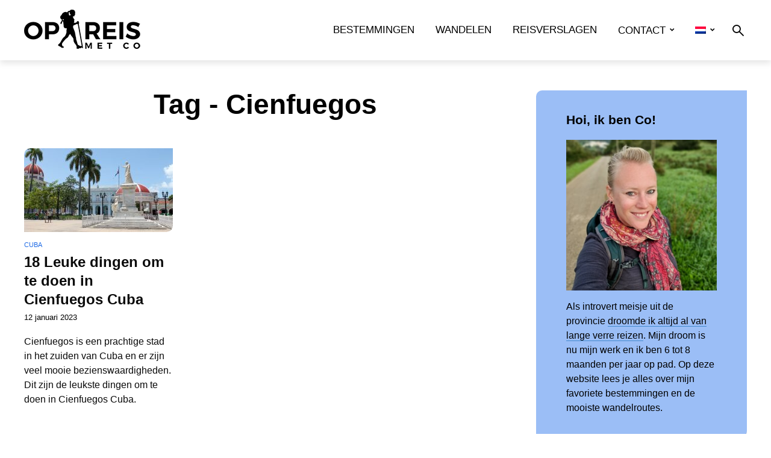

--- FILE ---
content_type: text/html; charset=UTF-8
request_url: https://www.opreismetco.nl/tag/cienfuegos-3/
body_size: 25203
content:
<!DOCTYPE html>
<html lang="nl-NL" prefix="og: https://ogp.me/ns#" class="no-js no-svg">
	<head><meta charset="UTF-8"><script>if(navigator.userAgent.match(/MSIE|Internet Explorer/i)||navigator.userAgent.match(/Trident\/7\..*?rv:11/i)){var href=document.location.href;if(!href.match(/[?&]nowprocket/)){if(href.indexOf("?")==-1){if(href.indexOf("#")==-1){document.location.href=href+"?nowprocket=1"}else{document.location.href=href.replace("#","?nowprocket=1#")}}else{if(href.indexOf("#")==-1){document.location.href=href+"&nowprocket=1"}else{document.location.href=href.replace("#","&nowprocket=1#")}}}}</script><script>(()=>{class RocketLazyLoadScripts{constructor(){this.v="2.0.4",this.userEvents=["keydown","keyup","mousedown","mouseup","mousemove","mouseover","mouseout","touchmove","touchstart","touchend","touchcancel","wheel","click","dblclick","input"],this.attributeEvents=["onblur","onclick","oncontextmenu","ondblclick","onfocus","onmousedown","onmouseenter","onmouseleave","onmousemove","onmouseout","onmouseover","onmouseup","onmousewheel","onscroll","onsubmit"]}async t(){this.i(),this.o(),/iP(ad|hone)/.test(navigator.userAgent)&&this.h(),this.u(),this.l(this),this.m(),this.k(this),this.p(this),this._(),await Promise.all([this.R(),this.L()]),this.lastBreath=Date.now(),this.S(this),this.P(),this.D(),this.O(),this.M(),await this.C(this.delayedScripts.normal),await this.C(this.delayedScripts.defer),await this.C(this.delayedScripts.async),await this.T(),await this.F(),await this.j(),await this.A(),window.dispatchEvent(new Event("rocket-allScriptsLoaded")),this.everythingLoaded=!0,this.lastTouchEnd&&await new Promise(t=>setTimeout(t,500-Date.now()+this.lastTouchEnd)),this.I(),this.H(),this.U(),this.W()}i(){this.CSPIssue=sessionStorage.getItem("rocketCSPIssue"),document.addEventListener("securitypolicyviolation",t=>{this.CSPIssue||"script-src-elem"!==t.violatedDirective||"data"!==t.blockedURI||(this.CSPIssue=!0,sessionStorage.setItem("rocketCSPIssue",!0))},{isRocket:!0})}o(){window.addEventListener("pageshow",t=>{this.persisted=t.persisted,this.realWindowLoadedFired=!0},{isRocket:!0}),window.addEventListener("pagehide",()=>{this.onFirstUserAction=null},{isRocket:!0})}h(){let t;function e(e){t=e}window.addEventListener("touchstart",e,{isRocket:!0}),window.addEventListener("touchend",function i(o){o.changedTouches[0]&&t.changedTouches[0]&&Math.abs(o.changedTouches[0].pageX-t.changedTouches[0].pageX)<10&&Math.abs(o.changedTouches[0].pageY-t.changedTouches[0].pageY)<10&&o.timeStamp-t.timeStamp<200&&(window.removeEventListener("touchstart",e,{isRocket:!0}),window.removeEventListener("touchend",i,{isRocket:!0}),"INPUT"===o.target.tagName&&"text"===o.target.type||(o.target.dispatchEvent(new TouchEvent("touchend",{target:o.target,bubbles:!0})),o.target.dispatchEvent(new MouseEvent("mouseover",{target:o.target,bubbles:!0})),o.target.dispatchEvent(new PointerEvent("click",{target:o.target,bubbles:!0,cancelable:!0,detail:1,clientX:o.changedTouches[0].clientX,clientY:o.changedTouches[0].clientY})),event.preventDefault()))},{isRocket:!0})}q(t){this.userActionTriggered||("mousemove"!==t.type||this.firstMousemoveIgnored?"keyup"===t.type||"mouseover"===t.type||"mouseout"===t.type||(this.userActionTriggered=!0,this.onFirstUserAction&&this.onFirstUserAction()):this.firstMousemoveIgnored=!0),"click"===t.type&&t.preventDefault(),t.stopPropagation(),t.stopImmediatePropagation(),"touchstart"===this.lastEvent&&"touchend"===t.type&&(this.lastTouchEnd=Date.now()),"click"===t.type&&(this.lastTouchEnd=0),this.lastEvent=t.type,t.composedPath&&t.composedPath()[0].getRootNode()instanceof ShadowRoot&&(t.rocketTarget=t.composedPath()[0]),this.savedUserEvents.push(t)}u(){this.savedUserEvents=[],this.userEventHandler=this.q.bind(this),this.userEvents.forEach(t=>window.addEventListener(t,this.userEventHandler,{passive:!1,isRocket:!0})),document.addEventListener("visibilitychange",this.userEventHandler,{isRocket:!0})}U(){this.userEvents.forEach(t=>window.removeEventListener(t,this.userEventHandler,{passive:!1,isRocket:!0})),document.removeEventListener("visibilitychange",this.userEventHandler,{isRocket:!0}),this.savedUserEvents.forEach(t=>{(t.rocketTarget||t.target).dispatchEvent(new window[t.constructor.name](t.type,t))})}m(){const t="return false",e=Array.from(this.attributeEvents,t=>"data-rocket-"+t),i="["+this.attributeEvents.join("],[")+"]",o="[data-rocket-"+this.attributeEvents.join("],[data-rocket-")+"]",s=(e,i,o)=>{o&&o!==t&&(e.setAttribute("data-rocket-"+i,o),e["rocket"+i]=new Function("event",o),e.setAttribute(i,t))};new MutationObserver(t=>{for(const n of t)"attributes"===n.type&&(n.attributeName.startsWith("data-rocket-")||this.everythingLoaded?n.attributeName.startsWith("data-rocket-")&&this.everythingLoaded&&this.N(n.target,n.attributeName.substring(12)):s(n.target,n.attributeName,n.target.getAttribute(n.attributeName))),"childList"===n.type&&n.addedNodes.forEach(t=>{if(t.nodeType===Node.ELEMENT_NODE)if(this.everythingLoaded)for(const i of[t,...t.querySelectorAll(o)])for(const t of i.getAttributeNames())e.includes(t)&&this.N(i,t.substring(12));else for(const e of[t,...t.querySelectorAll(i)])for(const t of e.getAttributeNames())this.attributeEvents.includes(t)&&s(e,t,e.getAttribute(t))})}).observe(document,{subtree:!0,childList:!0,attributeFilter:[...this.attributeEvents,...e]})}I(){this.attributeEvents.forEach(t=>{document.querySelectorAll("[data-rocket-"+t+"]").forEach(e=>{this.N(e,t)})})}N(t,e){const i=t.getAttribute("data-rocket-"+e);i&&(t.setAttribute(e,i),t.removeAttribute("data-rocket-"+e))}k(t){Object.defineProperty(HTMLElement.prototype,"onclick",{get(){return this.rocketonclick||null},set(e){this.rocketonclick=e,this.setAttribute(t.everythingLoaded?"onclick":"data-rocket-onclick","this.rocketonclick(event)")}})}S(t){function e(e,i){let o=e[i];e[i]=null,Object.defineProperty(e,i,{get:()=>o,set(s){t.everythingLoaded?o=s:e["rocket"+i]=o=s}})}e(document,"onreadystatechange"),e(window,"onload"),e(window,"onpageshow");try{Object.defineProperty(document,"readyState",{get:()=>t.rocketReadyState,set(e){t.rocketReadyState=e},configurable:!0}),document.readyState="loading"}catch(t){console.log("WPRocket DJE readyState conflict, bypassing")}}l(t){this.originalAddEventListener=EventTarget.prototype.addEventListener,this.originalRemoveEventListener=EventTarget.prototype.removeEventListener,this.savedEventListeners=[],EventTarget.prototype.addEventListener=function(e,i,o){o&&o.isRocket||!t.B(e,this)&&!t.userEvents.includes(e)||t.B(e,this)&&!t.userActionTriggered||e.startsWith("rocket-")||t.everythingLoaded?t.originalAddEventListener.call(this,e,i,o):(t.savedEventListeners.push({target:this,remove:!1,type:e,func:i,options:o}),"mouseenter"!==e&&"mouseleave"!==e||t.originalAddEventListener.call(this,e,t.savedUserEvents.push,o))},EventTarget.prototype.removeEventListener=function(e,i,o){o&&o.isRocket||!t.B(e,this)&&!t.userEvents.includes(e)||t.B(e,this)&&!t.userActionTriggered||e.startsWith("rocket-")||t.everythingLoaded?t.originalRemoveEventListener.call(this,e,i,o):t.savedEventListeners.push({target:this,remove:!0,type:e,func:i,options:o})}}J(t,e){this.savedEventListeners=this.savedEventListeners.filter(i=>{let o=i.type,s=i.target||window;return e!==o||t!==s||(this.B(o,s)&&(i.type="rocket-"+o),this.$(i),!1)})}H(){EventTarget.prototype.addEventListener=this.originalAddEventListener,EventTarget.prototype.removeEventListener=this.originalRemoveEventListener,this.savedEventListeners.forEach(t=>this.$(t))}$(t){t.remove?this.originalRemoveEventListener.call(t.target,t.type,t.func,t.options):this.originalAddEventListener.call(t.target,t.type,t.func,t.options)}p(t){let e;function i(e){return t.everythingLoaded?e:e.split(" ").map(t=>"load"===t||t.startsWith("load.")?"rocket-jquery-load":t).join(" ")}function o(o){function s(e){const s=o.fn[e];o.fn[e]=o.fn.init.prototype[e]=function(){return this[0]===window&&t.userActionTriggered&&("string"==typeof arguments[0]||arguments[0]instanceof String?arguments[0]=i(arguments[0]):"object"==typeof arguments[0]&&Object.keys(arguments[0]).forEach(t=>{const e=arguments[0][t];delete arguments[0][t],arguments[0][i(t)]=e})),s.apply(this,arguments),this}}if(o&&o.fn&&!t.allJQueries.includes(o)){const e={DOMContentLoaded:[],"rocket-DOMContentLoaded":[]};for(const t in e)document.addEventListener(t,()=>{e[t].forEach(t=>t())},{isRocket:!0});o.fn.ready=o.fn.init.prototype.ready=function(i){function s(){parseInt(o.fn.jquery)>2?setTimeout(()=>i.bind(document)(o)):i.bind(document)(o)}return"function"==typeof i&&(t.realDomReadyFired?!t.userActionTriggered||t.fauxDomReadyFired?s():e["rocket-DOMContentLoaded"].push(s):e.DOMContentLoaded.push(s)),o([])},s("on"),s("one"),s("off"),t.allJQueries.push(o)}e=o}t.allJQueries=[],o(window.jQuery),Object.defineProperty(window,"jQuery",{get:()=>e,set(t){o(t)}})}P(){const t=new Map;document.write=document.writeln=function(e){const i=document.currentScript,o=document.createRange(),s=i.parentElement;let n=t.get(i);void 0===n&&(n=i.nextSibling,t.set(i,n));const c=document.createDocumentFragment();o.setStart(c,0),c.appendChild(o.createContextualFragment(e)),s.insertBefore(c,n)}}async R(){return new Promise(t=>{this.userActionTriggered?t():this.onFirstUserAction=t})}async L(){return new Promise(t=>{document.addEventListener("DOMContentLoaded",()=>{this.realDomReadyFired=!0,t()},{isRocket:!0})})}async j(){return this.realWindowLoadedFired?Promise.resolve():new Promise(t=>{window.addEventListener("load",t,{isRocket:!0})})}M(){this.pendingScripts=[];this.scriptsMutationObserver=new MutationObserver(t=>{for(const e of t)e.addedNodes.forEach(t=>{"SCRIPT"!==t.tagName||t.noModule||t.isWPRocket||this.pendingScripts.push({script:t,promise:new Promise(e=>{const i=()=>{const i=this.pendingScripts.findIndex(e=>e.script===t);i>=0&&this.pendingScripts.splice(i,1),e()};t.addEventListener("load",i,{isRocket:!0}),t.addEventListener("error",i,{isRocket:!0}),setTimeout(i,1e3)})})})}),this.scriptsMutationObserver.observe(document,{childList:!0,subtree:!0})}async F(){await this.X(),this.pendingScripts.length?(await this.pendingScripts[0].promise,await this.F()):this.scriptsMutationObserver.disconnect()}D(){this.delayedScripts={normal:[],async:[],defer:[]},document.querySelectorAll("script[type$=rocketlazyloadscript]").forEach(t=>{t.hasAttribute("data-rocket-src")?t.hasAttribute("async")&&!1!==t.async?this.delayedScripts.async.push(t):t.hasAttribute("defer")&&!1!==t.defer||"module"===t.getAttribute("data-rocket-type")?this.delayedScripts.defer.push(t):this.delayedScripts.normal.push(t):this.delayedScripts.normal.push(t)})}async _(){await this.L();let t=[];document.querySelectorAll("script[type$=rocketlazyloadscript][data-rocket-src]").forEach(e=>{let i=e.getAttribute("data-rocket-src");if(i&&!i.startsWith("data:")){i.startsWith("//")&&(i=location.protocol+i);try{const o=new URL(i).origin;o!==location.origin&&t.push({src:o,crossOrigin:e.crossOrigin||"module"===e.getAttribute("data-rocket-type")})}catch(t){}}}),t=[...new Map(t.map(t=>[JSON.stringify(t),t])).values()],this.Y(t,"preconnect")}async G(t){if(await this.K(),!0!==t.noModule||!("noModule"in HTMLScriptElement.prototype))return new Promise(e=>{let i;function o(){(i||t).setAttribute("data-rocket-status","executed"),e()}try{if(navigator.userAgent.includes("Firefox/")||""===navigator.vendor||this.CSPIssue)i=document.createElement("script"),[...t.attributes].forEach(t=>{let e=t.nodeName;"type"!==e&&("data-rocket-type"===e&&(e="type"),"data-rocket-src"===e&&(e="src"),i.setAttribute(e,t.nodeValue))}),t.text&&(i.text=t.text),t.nonce&&(i.nonce=t.nonce),i.hasAttribute("src")?(i.addEventListener("load",o,{isRocket:!0}),i.addEventListener("error",()=>{i.setAttribute("data-rocket-status","failed-network"),e()},{isRocket:!0}),setTimeout(()=>{i.isConnected||e()},1)):(i.text=t.text,o()),i.isWPRocket=!0,t.parentNode.replaceChild(i,t);else{const i=t.getAttribute("data-rocket-type"),s=t.getAttribute("data-rocket-src");i?(t.type=i,t.removeAttribute("data-rocket-type")):t.removeAttribute("type"),t.addEventListener("load",o,{isRocket:!0}),t.addEventListener("error",i=>{this.CSPIssue&&i.target.src.startsWith("data:")?(console.log("WPRocket: CSP fallback activated"),t.removeAttribute("src"),this.G(t).then(e)):(t.setAttribute("data-rocket-status","failed-network"),e())},{isRocket:!0}),s?(t.fetchPriority="high",t.removeAttribute("data-rocket-src"),t.src=s):t.src="data:text/javascript;base64,"+window.btoa(unescape(encodeURIComponent(t.text)))}}catch(i){t.setAttribute("data-rocket-status","failed-transform"),e()}});t.setAttribute("data-rocket-status","skipped")}async C(t){const e=t.shift();return e?(e.isConnected&&await this.G(e),this.C(t)):Promise.resolve()}O(){this.Y([...this.delayedScripts.normal,...this.delayedScripts.defer,...this.delayedScripts.async],"preload")}Y(t,e){this.trash=this.trash||[];let i=!0;var o=document.createDocumentFragment();t.forEach(t=>{const s=t.getAttribute&&t.getAttribute("data-rocket-src")||t.src;if(s&&!s.startsWith("data:")){const n=document.createElement("link");n.href=s,n.rel=e,"preconnect"!==e&&(n.as="script",n.fetchPriority=i?"high":"low"),t.getAttribute&&"module"===t.getAttribute("data-rocket-type")&&(n.crossOrigin=!0),t.crossOrigin&&(n.crossOrigin=t.crossOrigin),t.integrity&&(n.integrity=t.integrity),t.nonce&&(n.nonce=t.nonce),o.appendChild(n),this.trash.push(n),i=!1}}),document.head.appendChild(o)}W(){this.trash.forEach(t=>t.remove())}async T(){try{document.readyState="interactive"}catch(t){}this.fauxDomReadyFired=!0;try{await this.K(),this.J(document,"readystatechange"),document.dispatchEvent(new Event("rocket-readystatechange")),await this.K(),document.rocketonreadystatechange&&document.rocketonreadystatechange(),await this.K(),this.J(document,"DOMContentLoaded"),document.dispatchEvent(new Event("rocket-DOMContentLoaded")),await this.K(),this.J(window,"DOMContentLoaded"),window.dispatchEvent(new Event("rocket-DOMContentLoaded"))}catch(t){console.error(t)}}async A(){try{document.readyState="complete"}catch(t){}try{await this.K(),this.J(document,"readystatechange"),document.dispatchEvent(new Event("rocket-readystatechange")),await this.K(),document.rocketonreadystatechange&&document.rocketonreadystatechange(),await this.K(),this.J(window,"load"),window.dispatchEvent(new Event("rocket-load")),await this.K(),window.rocketonload&&window.rocketonload(),await this.K(),this.allJQueries.forEach(t=>t(window).trigger("rocket-jquery-load")),await this.K(),this.J(window,"pageshow");const t=new Event("rocket-pageshow");t.persisted=this.persisted,window.dispatchEvent(t),await this.K(),window.rocketonpageshow&&window.rocketonpageshow({persisted:this.persisted})}catch(t){console.error(t)}}async K(){Date.now()-this.lastBreath>45&&(await this.X(),this.lastBreath=Date.now())}async X(){return document.hidden?new Promise(t=>setTimeout(t)):new Promise(t=>requestAnimationFrame(t))}B(t,e){return e===document&&"readystatechange"===t||(e===document&&"DOMContentLoaded"===t||(e===window&&"DOMContentLoaded"===t||(e===window&&"load"===t||e===window&&"pageshow"===t)))}static run(){(new RocketLazyLoadScripts).t()}}RocketLazyLoadScripts.run()})();</script>
		
		<meta name="viewport" content="width=device-width, initial-scale=1">
		<link rel="profile" href="http://gmpg.org/xfn/11">
		<link rel="alternate" hreflang="nl" href="https://www.opreismetco.nl/tag/cienfuegos-3/" />
<link rel="alternate" hreflang="en" href="https://www.opreismetco.nl/en/tag/cienfuegos-2/" />
<link rel="alternate" hreflang="x-default" href="https://www.opreismetco.nl/tag/cienfuegos-3/" />

<!-- Search Engine Optimization door Rank Math - https://rankmath.com/ -->
<title>Cienfuegos Archieven | Op reis met Co</title>
<link data-rocket-prefetch href="https://scripts.mediavine.com" rel="dns-prefetch">
<style id="rocket-critical-css">ul{box-sizing:border-box}.entry-content{counter-reset:footnotes}:root{--wp--preset--font-size--normal:16px;--wp--preset--font-size--huge:42px}.aligncenter{clear:both}.wpml-ls-menu-item .wpml-ls-flag{display:inline;vertical-align:baseline}ul .wpml-ls-menu-item a{display:flex;align-items:center}@-ms-viewport{width:device-width}html{box-sizing:border-box;-ms-overflow-style:scrollbar}*,::after,::before{box-sizing:inherit}.container,.trawell-has-sidebar .trawell-main{width:100%;padding-right:14px;padding-left:14px;margin-right:auto;margin-left:auto}.row{display:-webkit-box;display:-ms-flexbox;display:flex;-ms-flex-wrap:wrap;flex-wrap:wrap;margin-right:-15px;margin-left:-15px}.col-12,.col-md-4{position:relative;width:100%;min-height:1px;padding-right:15px;padding-left:15px}.col-12{-webkit-box-flex:0;-ms-flex:0 0 100%;flex:0 0 100%;max-width:100%}@media (min-width:730px){.col-md-4{-webkit-box-flex:0;-ms-flex:0 0 33.333333%;flex:0 0 33.333333%;max-width:33.333333%}}.d-flex{display:-webkit-box!important;display:-ms-flexbox!important;display:flex!important}.justify-content-between{-webkit-box-pack:justify!important;-ms-flex-pack:justify!important;justify-content:space-between!important}.align-items-center{-webkit-align-items:center!important;-webkit-box-align:center!important;-ms-flex-align:center!important;align-items:center!important}*,::after,::before{box-sizing:border-box}html{font-family:sans-serif;-webkit-text-size-adjust:100%;-ms-text-size-adjust:100%;-ms-overflow-style:scrollbar}article,aside,header,nav{display:block}body{margin:0}ul{margin-top:0;margin-bottom:1rem}ul ul{margin-bottom:0}a{text-decoration:none;background-color:transparent;-webkit-text-decoration-skip:objects}img{vertical-align:middle;border-style:none}button{border-radius:0}button,input{margin:0;font-family:inherit;font-size:inherit;line-height:inherit}button,input{overflow:visible}button{text-transform:none}[type=submit],button{-webkit-appearance:button}[type=submit]::-moz-focus-inner,button::-moz-focus-inner{padding:0;border-style:none}::-webkit-file-upload-button{font:inherit;-webkit-appearance:button}@font-face{font-display:swap;font-family:trawell-font;src:url(https://www.opreismetco.nl/wp-content/themes/trawell/assets/fonts/trawell-font.eot);src:url(https://www.opreismetco.nl/wp-content/themes/trawell/assets/fonts/trawell-font.eot?#iefix) format("embedded-opentype"),url(https://www.opreismetco.nl/wp-content/themes/trawell/assets/fonts/trawell-font.woff2) format("woff2"),url(https://www.opreismetco.nl/wp-content/themes/trawell/assets/fonts/trawell-font.woff) format("woff"),url(https://www.opreismetco.nl/wp-content/themes/trawell/assets/fonts/trawell-font.ttf) format("truetype"),url(https://www.opreismetco.nl/wp-content/themes/trawell/assets/fonts/trawell-font.svg#trawell-font) format("svg");font-weight:400;font-style:normal}@media screen and (-webkit-min-device-pixel-ratio:0){@font-face{font-display:swap;font-family:trawell-font;src:url(https://www.opreismetco.nl/wp-content/themes/trawell/assets/fonts/trawell-font.svg#trawell-font) format("svg")}}.o-exit-1::before,.o-menu-1::before,.o-search-1::before{display:inline-block;font-family:trawell-font;font-style:normal;font-weight:400;font-variant:normal;line-height:1;text-decoration:inherit;text-rendering:optimizeLegibility;text-transform:none;-moz-osx-font-smoothing:grayscale;-webkit-font-smoothing:antialiased;font-smoothing:antialiased}.o-exit-1::before{content:"\109b9"}.o-menu-1::before{content:"\109ba"}.o-search-1::before{content:"\109a7"}.o-exit-1::before{content:"\109b9"}html{font-size:62.5%}body{line-height:1.75}html,html a{-webkit-font-smoothing:antialiased}.h1,.h5,.h6,h1,h3,h4{margin-top:0;margin-bottom:50px/2}.h1,h1{line-height:1.23}h3{line-height:1.3}h4{line-height:1.25}.h5{line-height:1.3}.h6{line-height:1.3}p,ul{margin-top:0;margin-bottom:2.5rem}ul{list-style:none;padding-left:20px}.entry-title{-ms-word-wrap:break-word;word-wrap:break-word}.trawell-slot-l,.trawell-slot-r{-webkit-box-align:center;-webkit-align-items:center;-ms-flex-align:center;align-items:center;display:-webkit-box;display:-webkit-flex;display:-ms-flexbox;display:flex;-webkit-box-pack:justify;-webkit-justify-content:space-between;-ms-flex-pack:justify;justify-content:space-between}.trawell-header{position:relative;z-index:21}.trawell-header .container{position:relative}.trawell-header-shadow .trawell-header{-webkit-box-shadow:0 5px 10px 0 rgba(0,0,0,.1);box-shadow:0 5px 10px 0 rgba(0,0,0,.1)}.trawell-site-branding .site-title{margin-bottom:0;line-height:0;display:inline-block}.trawell-header nav+ul{margin-left:15px}.trawell-slot-r .menu-main li:last-child{margin-right:0}.trawell-slot-r .trawell-actions{margin-right:-11px}.trawell-header-sticky .site-title img{max-height:60px}body .trawell-header-sticky{position:fixed;opacity:0;padding:0;z-index:-1;-webkit-transform:translateY(-150px);-ms-transform:translateY(-150px);transform:translateY(-150px);top:0;left:0;width:100%;will-change:transform;-webkit-backface-visibility:hidden}.trawell-item .entry-image{overflow:hidden}.trawell-item a.entry-image img{will-change:transform;-webkit-backface-visibility:hidden;-webkit-transform:translate3d(0,0,0)}::-webkit-input-placeholder{color:rgba(0,0,0,.2)}::-moz-placeholder{color:rgba(0,0,0,.2)}:-ms-input-placeholder{color:rgba(0,0,0,.2)}:-moz-placeholder{color:rgba(0,0,0,.2)}.trawell-actions-button i{font-size:2rem}.trawell-sections{width:100%}.trawell-main{margin-top:30px}.trawell-main{display:-webkit-box;display:-webkit-flex;display:-ms-flexbox;display:flex;-webkit-box-pack:center;-webkit-justify-content:center;-ms-flex-pack:center;justify-content:center}.trawell-has-sidebar .trawell-main{-webkit-box-pack:center;-webkit-justify-content:center;-ms-flex-pack:center;justify-content:center}.trawell-has-sidebar .trawell-section>.container{padding:0}.trawell-has-sidebar .trawell-sections{-webkit-box-flex:1;-webkit-flex:1;-ms-flex:1;flex:1;min-width:0;max-width:800px}.trawell-section{margin-bottom:50px}.trawell-section[class*=trawell-layout-]{margin-bottom:50px/2}.trawell-section[class*=trawell-layout-]:last-child{margin-bottom:25px}.archive-heading{margin:0 auto 30px;text-align:center;position:relative;z-index:20}.entry-meta{line-height:1.3}.entry-meta{font-size:1.4rem}.trawell-item .entry-meta{font-size:1.3rem}.entry-header .entry-meta span{height:30px}.entry-category{line-height:1;margin-top:-5px;font-size:0}.entry-category a{color:#fff;font-size:1.4rem;line-height:30px;padding:0 20px;-webkit-border-radius:15px;border-radius:15px;text-transform:uppercase;display:inline-block;vertical-align:middle;margin-top:5px;margin-right:5px}.color-text a{padding:0;margin:0 6px 0 0;font-size:1.1rem;-webkit-border-radius:0;border-radius:0;line-height:2;width:auto}.entry-title a{display:block}.entry-category+.entry-title{margin-top:10px}.entry-title+.entry-meta{margin-top:10px}.entry-header+.entry-content{margin-top:20px}.color-text+.entry-title{margin-top:2px}.trawell-actions .trawell-hamburger-action{display:none}.trawell-body-overlay{width:100%;height:100%;position:fixed;top:0;right:0;bottom:0;left:0;z-index:9998;background:#000;background:rgba(0,0,0,.5);display:block;opacity:0;visibility:hidden}.trawell-img-diagonal article .entry-image,.trawell-img-diagonal article .entry-image img{-webkit-border-radius:10px 0 10px 0;border-radius:10px 0 10px 0}.trawell-widget-diagonal .widget{-webkit-border-radius:10px 0 10px 0;border-radius:10px 0 10px 0}.trawell-pill-rounded .entry-category a{-webkit-border-radius:3px;border-radius:3px}.archive-title{margin-bottom:0;line-height:1}.entry-image{display:block}.trawell-item .entry-title{margin-bottom:0}.trawell-item .entry-image{height:100%}.trawell-item a.entry-image img{width:100%;position:relative;top:0;left:0;height:100%;-o-object-fit:cover;object-fit:cover}.trawell-section .trawell-item{margin-bottom:40px}.entry-content p:last-child{margin-bottom:0}.trawell-layout-a3 .entry-image{margin-bottom:20px}.trawell-has-sidebar .trawell-main .trawell-layout-a3 .entry-image{margin-bottom:15px}.trawell-has-sidebar .trawell-main .trawell-layout-a3 .entry-title+.entry-meta{margin-top:7px}.trawell-entry{max-width:600px;width:100%}.trawell-sidebar{display:none;-webkit-box-flex:0;-webkit-flex:0 0 330px;-ms-flex:0 0 330px;flex:0 0 330px;margin-left:30px;padding-left:30px;background:rgba(0,0,0,.1);-webkit-box-shadow:330px 0 0 rgba(0,0,0,.1),680px 0 0 rgba(0,0,0,.1),1030px 0 0 rgba(0,0,0,.1),1380px 0 0 rgba(0,0,0,.1),1730px 0 0 rgba(0,0,0,.1),2080px 0 0 rgba(0,0,0,.1),2430px 0 0 rgba(0,0,0,.1),2780px 0 0 rgba(0,0,0,.1),3130px 0 0 rgba(0,0,0,.1),3480px 0 0 rgba(0,0,0,.1);box-shadow:330px 0 0 rgba(0,0,0,.1),680px 0 0 rgba(0,0,0,.1),1030px 0 0 rgba(0,0,0,.1),1380px 0 0 rgba(0,0,0,.1),1730px 0 0 rgba(0,0,0,.1),2080px 0 0 rgba(0,0,0,.1),2430px 0 0 rgba(0,0,0,.1),2780px 0 0 rgba(0,0,0,.1),3130px 0 0 rgba(0,0,0,.1),3480px 0 0 rgba(0,0,0,.1);margin-top:-30px;padding-top:30px;max-width:330px;width:330px;-webkit-overflow-scrolling:touch}.trawell-equal-bg-color .trawell-sidebar{margin-left:0;-webkit-box-flex:0;-webkit-flex:0 0 400px;-ms-flex:0 0 400px;flex:0 0 400px;max-width:400px;width:400px}.trawell-equal-bg-color .trawell-sidebar .widget{padding:35px 50px}.menu-main,.trawell-actions{list-style:none;margin:0;padding:0}.menu-main li,.trawell-actions li{position:relative}.menu-main>li,.trawell-actions>li{display:inline-block;vertical-align:top}.menu-main ul:not(.trawell-soc-menu),.trawell-actions ul:not(.trawell-soc-menu){display:none;opacity:0;position:absolute;top:100%;left:0;z-index:1000;width:250px;-webkit-border-radius:3px;border-radius:3px;-webkit-box-shadow:0 5px 15px 0 rgba(0,0,0,.25);box-shadow:0 5px 15px 0 rgba(0,0,0,.25);-webkit-transform:translateY(10px);-ms-transform:translateY(10px);transform:translateY(10px)}.menu-main ul:not(.trawell-soc-menu) li,.trawell-actions ul:not(.trawell-soc-menu) li{display:block}.menu-main ul:not(.trawell-soc-menu) li a{display:block;padding:0 28px 10px;text-align:left}.menu-main ul:not(.trawell-soc-menu) li:last-child>a{padding-bottom:0}.menu-main>li{margin:0 15px;padding:0}.menu-main>li>a{padding:15px 0;display:block}.menu-main ul{padding:25px 0}.menu-main>li.menu-item-has-children>a:after{content:"\1097b";font-family:trawell-font;margin:0 0 0 7px}.trawell-actions>li>span{padding:11px 0;display:block;height:54px;width:50px;text-align:center;-webkit-border-radius:3px 3px 0 0;border-radius:3px 3px 0 0}.trawell-actions .sub-menu{width:280px;padding:25px}.trawell-actions input[type=text]{height:40px;font-size:1.4rem}.trawell-actions button{padding:10px 15px 9px;font-size:1.2rem;margin-top:7px;width:100%}.trawell-action-close span,.trawell-hamburger span{text-transform:uppercase;font-size:1.3rem;vertical-align:3px;display:inline-block;margin-right:4px;font-weight:700}.trawell-action-close{display:none;line-height:1;position:absolute;right:20px;top:7px;padding:10px}.trawell-action-close i{font-size:2rem}.aligncenter{clear:both;display:block;margin:0 auto 50px/2;max-width:100%}input[type=text]{border:1px solid rgba(0,0,0,.1);padding:5px 10px;outline:0;line-height:1;width:100%;font-size:100%;margin:0;height:36px;vertical-align:baseline;-webkit-border-radius:3px;border-radius:3px;background:0 0}button{outline:0}input::-webkit-input-placeholder{line-height:normal!important}.trawell-sidebar .widget{padding:25px;border-bottom:1px solid rgba(0,0,0,.2);margin-bottom:30px}.trawell-sidebar .widget-title{margin-bottom:20px}.widget ul{margin:0;padding:0}.widget ul li{margin-bottom:7px;position:relative}.widget ul li:last-child{margin-bottom:0}.widget p{margin-bottom:15px}.widget p:last-child{margin-bottom:0}.widget .sub-menu{display:none;margin:10px 0 10px 10px}.widget .trawell-button{width:100%}.trawell-responsive-nav{display:none}.widget .menu-item a{display:block}.trawell_posts_widget article{display:-webkit-box;display:-webkit-flex;display:-ms-flexbox;display:flex;margin-bottom:20px}.trawell_posts_widget .entry-image{margin-right:10px;width:60px;-webkit-box-flex:0;-webkit-flex:0 0 60px;-ms-flex:0 0 60px;flex:0 0 60px}.trawell_posts_widget .entry-header{margin-top:-5px;line-height:1.4}.trawell_posts_widget .trawell-item .entry-title{line-height:1.4}.trawell-responsive-item:before{content:"";width:20px;height:1px;display:block;margin:20px 0}.trawell-button,button{padding:8px 20px;-webkit-border-radius:3px;border-radius:3px;text-transform:uppercase;font-size:1.3rem;display:inline-block;vertical-align:middle;letter-spacing:.5px;margin-top:10px;border:none}.trawell-button-large{padding:9px 30px}.margin-padding-reset{margin:0;padding:0}img{max-width:100%;height:auto}img{-webkit-backface-visibility:hidden;-ms-transform:translateZ(0);-webkit-transform:translateZ(0);transform:translateZ(0);image-rendering:optimizeSpeed;image-rendering:-moz-crisp-edges;image-rendering:-o-crisp-edges;image-rendering:-webkit-optimize-contrast;image-rendering:optimize-contrast;-ms-interpolation-mode:nearest-neighbor}@supports (-moz-appearance:meterbar) and (background-blend-mode:difference,normal){img{image-rendering:unset}}.trawell-item a.entry-image img{-o-object-fit:cover;object-fit:cover;font-family:'object-fit:cover'}@media (min-width:1260px){.trawell-sidebar{margin-left:50px;padding-left:50px;margin-top:-50px;padding-top:50px;-webkit-box-flex:0;-webkit-flex:0 0 350px;-ms-flex:0 0 350px;flex:0 0 350px;max-width:350px;width:350px;padding-bottom:50px!important}.trawell-sidebar .widget{margin-bottom:50px}.trawell-main{margin-top:50px}.archive-heading{margin:0 auto 50px}}@media (min-width:1024px){.trawell-sidebar{display:block}body .trawell-header-sticky .container{height:70px}body .trawell-header-sticky .container .trawell-logo{max-height:50px}}@media (max-width:1100px){.trawell-section,.trawell-section .trawell-item{margin-bottom:30px}.entry-header+.entry-content{margin-top:10px}}@media (max-width:1100px) and (min-width:961px){.trawell-site-branding .site-title{line-height:1}body .h1{font-size:3.4rem}body.trawell-has-sidebar .h5{font-size:1.8rem}body.trawell-has-sidebar .h6{font-size:1.4rem}}@media (max-width:1023px){.menu-main>li{margin:0 7px}.trawell-header nav+ul{margin-left:7px}.menu-main{display:none}.trawell-header .container{max-width:100%}.trawell-section,.trawell-section .trawell-item{margin-bottom:20px}.trawell-section[class*=trawell-layout-]{margin-bottom:15px}.entry-header+.entry-content{margin-top:15px}.trawell-layout-a3 .entry-image{margin-bottom:15px}.trawell-actions li{display:none}.trawell-slot-r .trawell-actions{margin-right:0}.trawell-actions .trawell-hamburger-action{display:inline-block}.trawell-actions .trawell-hamburger{padding-right:0}.trawell-actions>li.trawell-hamburger-action>span{width:auto}.trawell-sidebar{position:fixed!important;right:-400px;z-index:9999;top:0;max-height:100%;padding:55px 30px 0;overflow-y:auto;height:100%;margin-top:0;-webkit-box-flex:0;-webkit-flex:none;-ms-flex:none;flex:none;width:376px;max-width:376px;display:block;will-change:right;-webkit-box-shadow:none!important;box-shadow:none!important;-webkit-overflow-scrolling:touch;-webkit-transform-style:preserve-3d;-webkit-backface-visibility:hidden;-webkit-perspective:1000}.trawell-action-close,.trawell-responsive-nav{display:block}.trawell-header .container{height:60px!important}.trawell-site-branding .site-title{line-height:1;font-size:3rem}.site-title img,.trawell-header-sticky .site-title img{max-height:50px}}@media (max-width:729px){.trawell-main{margin-top:14px}.trawell-slot-l{left:14px}.trawell-slot-r{right:14px}.trawell-entry{max-width:100%}.trawell-has-sidebar .trawell-layout-a3 .entry-image,.trawell-layout-a3 .entry-image{margin-bottom:20px}.trawell-button,button{font-size:1.2rem}.archive-heading{margin-bottom:0}.archive-heading{margin:0 auto 15px}.trawell-site-branding .site-title{font-size:2rem}}@media (max-width:439px){.entry-category+.entry-title{margin-top:5px}.entry-title+.entry-meta{margin-top:5px}.entry-header+.entry-content{margin-top:10px}.trawell-section .trawell-item{margin-bottom:20px}.trawell-section[class*=trawell-layout-]{margin-bottom:0}.trawell-sidebar{width:100%}.trawell-section[class*=trawell-layout-]:last-child{margin-bottom:5px}.trawell-sidebar{padding:55px 20px 20px;max-width:300px}.trawell-equal-bg-color .trawell-sidebar{max-width:300px;-webkit-box-flex:0;-webkit-flex:none;-ms-flex:none;flex:none}.trawell-equal-bg-color .trawell-sidebar .widget{padding:20px}.trawell-sidebar .widget{margin-bottom:20px}.trawell-sidebar .widget{padding:20px}}@media (max-width:413px){.trawell-slot-r{right:20px}}@media (max-width:320px){.site-title{max-width:210px}.trawell-actions .trawell-hamburger{padding-left:0}}@media (max-width:1023px){body .md-h1{font-size:3.2rem}}@media (max-width:729px){body .sm-h1,body .sm-h3{font-size:2.4rem}body .entry-header .sm-entry-meta-small{font-size:1.2rem}p,ul{margin-bottom:1.5rem}.h1,.h5,.h6,h1,h3,h4{margin-bottom:1.5rem}.archive-title{margin-bottom:0}}@media (max-width:413px){body .excerpt-small,body .widget,body .widget a,html body{line-height:1.65;font-size:1.5rem}body .sm-h1,body .sm-h3{font-size:2rem;margin-bottom:1.5rem}body h1{font-size:3.2rem}body h3{font-size:2.4rem}body h4{font-size:2rem}}@media (min-width:413px){.trawell-sidebar{padding-bottom:30px}}</style>
<meta name="robots" content="follow, index, max-snippet:-1, max-video-preview:-1, max-image-preview:large"/>
<link rel="canonical" href="https://www.opreismetco.nl/tag/cienfuegos-3/" />
<meta property="og:locale" content="nl_NL" />
<meta property="og:type" content="article" />
<meta property="og:title" content="Cienfuegos Archieven | Op reis met Co" />
<meta property="og:url" content="https://www.opreismetco.nl/tag/cienfuegos-3/" />
<meta property="og:site_name" content="Op reis met Co" />
<meta property="article:publisher" content="https://www.facebook.com/opreismetco" />
<meta name="twitter:card" content="summary_large_image" />
<meta name="twitter:title" content="Cienfuegos Archieven | Op reis met Co" />
<meta name="twitter:site" content="@Opreismetco" />
<meta name="twitter:label1" content="Berichten" />
<meta name="twitter:data1" content="1" />
<script type="application/ld+json" class="rank-math-schema">{"@context":"https://schema.org","@graph":[{"@type":"Person","@id":"https://www.opreismetco.nl/#person","name":"Co","sameAs":["https://www.facebook.com/opreismetco","https://twitter.com/Opreismetco"],"image":{"@type":"ImageObject","@id":"https://www.opreismetco.nl/#logo","url":"https://www.opreismetco.nl/wp-content/uploads/2019/01/Logo-Op-reis-met-Co-300px.png","contentUrl":"https://www.opreismetco.nl/wp-content/uploads/2019/01/Logo-Op-reis-met-Co-300px.png","caption":"Op reis met Co","inLanguage":"nl-NL"}},{"@type":"WebSite","@id":"https://www.opreismetco.nl/#website","url":"https://www.opreismetco.nl","name":"Op reis met Co","publisher":{"@id":"https://www.opreismetco.nl/#person"},"inLanguage":"nl-NL"},{"@type":"CollectionPage","@id":"https://www.opreismetco.nl/tag/cienfuegos-3/#webpage","url":"https://www.opreismetco.nl/tag/cienfuegos-3/","name":"Cienfuegos Archieven | Op reis met Co","isPartOf":{"@id":"https://www.opreismetco.nl/#website"},"inLanguage":"nl-NL"}]}</script>
<!-- /Rank Math WordPress SEO plugin -->

<link rel='dns-prefetch' href='//scripts.mediavine.com' />
<link rel="alternate" type="application/rss+xml" title="Op reis met Co &raquo; feed" href="https://www.opreismetco.nl/feed/" />
<link rel="alternate" type="application/rss+xml" title="Op reis met Co &raquo; reacties feed" href="https://www.opreismetco.nl/comments/feed/" />
<link rel="alternate" type="application/rss+xml" title="Op reis met Co &raquo; Cienfuegos tag feed" href="https://www.opreismetco.nl/tag/cienfuegos-3/feed/" />
<style id='wp-img-auto-sizes-contain-inline-css' type='text/css'>
img:is([sizes=auto i],[sizes^="auto," i]){contain-intrinsic-size:3000px 1500px}
/*# sourceURL=wp-img-auto-sizes-contain-inline-css */
</style>
<style id='wp-emoji-styles-inline-css' type='text/css'>

	img.wp-smiley, img.emoji {
		display: inline !important;
		border: none !important;
		box-shadow: none !important;
		height: 1em !important;
		width: 1em !important;
		margin: 0 0.07em !important;
		vertical-align: -0.1em !important;
		background: none !important;
		padding: 0 !important;
	}
/*# sourceURL=wp-emoji-styles-inline-css */
</style>
<link rel='preload'  href='https://www.opreismetco.nl/wp-includes/css/dist/block-library/style.min.css?ver=6.9' data-rocket-async="style" as="style" onload="this.onload=null;this.rel='stylesheet'" onerror="this.removeAttribute('data-rocket-async')"  type='text/css' media='all' />
<style id='global-styles-inline-css' type='text/css'>
:root{--wp--preset--aspect-ratio--square: 1;--wp--preset--aspect-ratio--4-3: 4/3;--wp--preset--aspect-ratio--3-4: 3/4;--wp--preset--aspect-ratio--3-2: 3/2;--wp--preset--aspect-ratio--2-3: 2/3;--wp--preset--aspect-ratio--16-9: 16/9;--wp--preset--aspect-ratio--9-16: 9/16;--wp--preset--color--black: #000000;--wp--preset--color--cyan-bluish-gray: #abb8c3;--wp--preset--color--white: #ffffff;--wp--preset--color--pale-pink: #f78da7;--wp--preset--color--vivid-red: #cf2e2e;--wp--preset--color--luminous-vivid-orange: #ff6900;--wp--preset--color--luminous-vivid-amber: #fcb900;--wp--preset--color--light-green-cyan: #7bdcb5;--wp--preset--color--vivid-green-cyan: #00d084;--wp--preset--color--pale-cyan-blue: #8ed1fc;--wp--preset--color--vivid-cyan-blue: #0693e3;--wp--preset--color--vivid-purple: #9b51e0;--wp--preset--color--trawell-acc: #226de6;--wp--preset--color--trawell-txt: #0a0a0a;--wp--preset--color--trawell-meta: #000000;--wp--preset--color--trawell-bg: #ffffff;--wp--preset--gradient--vivid-cyan-blue-to-vivid-purple: linear-gradient(135deg,rgb(6,147,227) 0%,rgb(155,81,224) 100%);--wp--preset--gradient--light-green-cyan-to-vivid-green-cyan: linear-gradient(135deg,rgb(122,220,180) 0%,rgb(0,208,130) 100%);--wp--preset--gradient--luminous-vivid-amber-to-luminous-vivid-orange: linear-gradient(135deg,rgb(252,185,0) 0%,rgb(255,105,0) 100%);--wp--preset--gradient--luminous-vivid-orange-to-vivid-red: linear-gradient(135deg,rgb(255,105,0) 0%,rgb(207,46,46) 100%);--wp--preset--gradient--very-light-gray-to-cyan-bluish-gray: linear-gradient(135deg,rgb(238,238,238) 0%,rgb(169,184,195) 100%);--wp--preset--gradient--cool-to-warm-spectrum: linear-gradient(135deg,rgb(74,234,220) 0%,rgb(151,120,209) 20%,rgb(207,42,186) 40%,rgb(238,44,130) 60%,rgb(251,105,98) 80%,rgb(254,248,76) 100%);--wp--preset--gradient--blush-light-purple: linear-gradient(135deg,rgb(255,206,236) 0%,rgb(152,150,240) 100%);--wp--preset--gradient--blush-bordeaux: linear-gradient(135deg,rgb(254,205,165) 0%,rgb(254,45,45) 50%,rgb(107,0,62) 100%);--wp--preset--gradient--luminous-dusk: linear-gradient(135deg,rgb(255,203,112) 0%,rgb(199,81,192) 50%,rgb(65,88,208) 100%);--wp--preset--gradient--pale-ocean: linear-gradient(135deg,rgb(255,245,203) 0%,rgb(182,227,212) 50%,rgb(51,167,181) 100%);--wp--preset--gradient--electric-grass: linear-gradient(135deg,rgb(202,248,128) 0%,rgb(113,206,126) 100%);--wp--preset--gradient--midnight: linear-gradient(135deg,rgb(2,3,129) 0%,rgb(40,116,252) 100%);--wp--preset--font-size--small: 15.2px;--wp--preset--font-size--medium: 20px;--wp--preset--font-size--large: 28.5px;--wp--preset--font-size--x-large: 42px;--wp--preset--font-size--normal: 19px;--wp--preset--font-size--huge: 38px;--wp--preset--spacing--20: 0.44rem;--wp--preset--spacing--30: 0.67rem;--wp--preset--spacing--40: 1rem;--wp--preset--spacing--50: 1.5rem;--wp--preset--spacing--60: 2.25rem;--wp--preset--spacing--70: 3.38rem;--wp--preset--spacing--80: 5.06rem;--wp--preset--shadow--natural: 6px 6px 9px rgba(0, 0, 0, 0.2);--wp--preset--shadow--deep: 12px 12px 50px rgba(0, 0, 0, 0.4);--wp--preset--shadow--sharp: 6px 6px 0px rgba(0, 0, 0, 0.2);--wp--preset--shadow--outlined: 6px 6px 0px -3px rgb(255, 255, 255), 6px 6px rgb(0, 0, 0);--wp--preset--shadow--crisp: 6px 6px 0px rgb(0, 0, 0);}:where(.is-layout-flex){gap: 0.5em;}:where(.is-layout-grid){gap: 0.5em;}body .is-layout-flex{display: flex;}.is-layout-flex{flex-wrap: wrap;align-items: center;}.is-layout-flex > :is(*, div){margin: 0;}body .is-layout-grid{display: grid;}.is-layout-grid > :is(*, div){margin: 0;}:where(.wp-block-columns.is-layout-flex){gap: 2em;}:where(.wp-block-columns.is-layout-grid){gap: 2em;}:where(.wp-block-post-template.is-layout-flex){gap: 1.25em;}:where(.wp-block-post-template.is-layout-grid){gap: 1.25em;}.has-black-color{color: var(--wp--preset--color--black) !important;}.has-cyan-bluish-gray-color{color: var(--wp--preset--color--cyan-bluish-gray) !important;}.has-white-color{color: var(--wp--preset--color--white) !important;}.has-pale-pink-color{color: var(--wp--preset--color--pale-pink) !important;}.has-vivid-red-color{color: var(--wp--preset--color--vivid-red) !important;}.has-luminous-vivid-orange-color{color: var(--wp--preset--color--luminous-vivid-orange) !important;}.has-luminous-vivid-amber-color{color: var(--wp--preset--color--luminous-vivid-amber) !important;}.has-light-green-cyan-color{color: var(--wp--preset--color--light-green-cyan) !important;}.has-vivid-green-cyan-color{color: var(--wp--preset--color--vivid-green-cyan) !important;}.has-pale-cyan-blue-color{color: var(--wp--preset--color--pale-cyan-blue) !important;}.has-vivid-cyan-blue-color{color: var(--wp--preset--color--vivid-cyan-blue) !important;}.has-vivid-purple-color{color: var(--wp--preset--color--vivid-purple) !important;}.has-black-background-color{background-color: var(--wp--preset--color--black) !important;}.has-cyan-bluish-gray-background-color{background-color: var(--wp--preset--color--cyan-bluish-gray) !important;}.has-white-background-color{background-color: var(--wp--preset--color--white) !important;}.has-pale-pink-background-color{background-color: var(--wp--preset--color--pale-pink) !important;}.has-vivid-red-background-color{background-color: var(--wp--preset--color--vivid-red) !important;}.has-luminous-vivid-orange-background-color{background-color: var(--wp--preset--color--luminous-vivid-orange) !important;}.has-luminous-vivid-amber-background-color{background-color: var(--wp--preset--color--luminous-vivid-amber) !important;}.has-light-green-cyan-background-color{background-color: var(--wp--preset--color--light-green-cyan) !important;}.has-vivid-green-cyan-background-color{background-color: var(--wp--preset--color--vivid-green-cyan) !important;}.has-pale-cyan-blue-background-color{background-color: var(--wp--preset--color--pale-cyan-blue) !important;}.has-vivid-cyan-blue-background-color{background-color: var(--wp--preset--color--vivid-cyan-blue) !important;}.has-vivid-purple-background-color{background-color: var(--wp--preset--color--vivid-purple) !important;}.has-black-border-color{border-color: var(--wp--preset--color--black) !important;}.has-cyan-bluish-gray-border-color{border-color: var(--wp--preset--color--cyan-bluish-gray) !important;}.has-white-border-color{border-color: var(--wp--preset--color--white) !important;}.has-pale-pink-border-color{border-color: var(--wp--preset--color--pale-pink) !important;}.has-vivid-red-border-color{border-color: var(--wp--preset--color--vivid-red) !important;}.has-luminous-vivid-orange-border-color{border-color: var(--wp--preset--color--luminous-vivid-orange) !important;}.has-luminous-vivid-amber-border-color{border-color: var(--wp--preset--color--luminous-vivid-amber) !important;}.has-light-green-cyan-border-color{border-color: var(--wp--preset--color--light-green-cyan) !important;}.has-vivid-green-cyan-border-color{border-color: var(--wp--preset--color--vivid-green-cyan) !important;}.has-pale-cyan-blue-border-color{border-color: var(--wp--preset--color--pale-cyan-blue) !important;}.has-vivid-cyan-blue-border-color{border-color: var(--wp--preset--color--vivid-cyan-blue) !important;}.has-vivid-purple-border-color{border-color: var(--wp--preset--color--vivid-purple) !important;}.has-vivid-cyan-blue-to-vivid-purple-gradient-background{background: var(--wp--preset--gradient--vivid-cyan-blue-to-vivid-purple) !important;}.has-light-green-cyan-to-vivid-green-cyan-gradient-background{background: var(--wp--preset--gradient--light-green-cyan-to-vivid-green-cyan) !important;}.has-luminous-vivid-amber-to-luminous-vivid-orange-gradient-background{background: var(--wp--preset--gradient--luminous-vivid-amber-to-luminous-vivid-orange) !important;}.has-luminous-vivid-orange-to-vivid-red-gradient-background{background: var(--wp--preset--gradient--luminous-vivid-orange-to-vivid-red) !important;}.has-very-light-gray-to-cyan-bluish-gray-gradient-background{background: var(--wp--preset--gradient--very-light-gray-to-cyan-bluish-gray) !important;}.has-cool-to-warm-spectrum-gradient-background{background: var(--wp--preset--gradient--cool-to-warm-spectrum) !important;}.has-blush-light-purple-gradient-background{background: var(--wp--preset--gradient--blush-light-purple) !important;}.has-blush-bordeaux-gradient-background{background: var(--wp--preset--gradient--blush-bordeaux) !important;}.has-luminous-dusk-gradient-background{background: var(--wp--preset--gradient--luminous-dusk) !important;}.has-pale-ocean-gradient-background{background: var(--wp--preset--gradient--pale-ocean) !important;}.has-electric-grass-gradient-background{background: var(--wp--preset--gradient--electric-grass) !important;}.has-midnight-gradient-background{background: var(--wp--preset--gradient--midnight) !important;}.has-small-font-size{font-size: var(--wp--preset--font-size--small) !important;}.has-medium-font-size{font-size: var(--wp--preset--font-size--medium) !important;}.has-large-font-size{font-size: var(--wp--preset--font-size--large) !important;}.has-x-large-font-size{font-size: var(--wp--preset--font-size--x-large) !important;}
/*# sourceURL=global-styles-inline-css */
</style>

<style id='classic-theme-styles-inline-css' type='text/css'>
/*! This file is auto-generated */
.wp-block-button__link{color:#fff;background-color:#32373c;border-radius:9999px;box-shadow:none;text-decoration:none;padding:calc(.667em + 2px) calc(1.333em + 2px);font-size:1.125em}.wp-block-file__button{background:#32373c;color:#fff;text-decoration:none}
/*# sourceURL=/wp-includes/css/classic-themes.min.css */
</style>
<link data-minify="1" rel='preload'  href='https://www.opreismetco.nl/wp-content/cache/min/1/wp-content/plugins/meks-flexible-shortcodes/css/font-awesome/css/font-awesome.min.css?ver=1767353582' data-rocket-async="style" as="style" onload="this.onload=null;this.rel='stylesheet'" onerror="this.removeAttribute('data-rocket-async')"  type='text/css' media='screen' />
<link data-minify="1" rel='preload'  href='https://www.opreismetco.nl/wp-content/cache/min/1/wp-content/plugins/meks-flexible-shortcodes/css/simple-line/simple-line-icons.css?ver=1767353582' data-rocket-async="style" as="style" onload="this.onload=null;this.rel='stylesheet'" onerror="this.removeAttribute('data-rocket-async')"  type='text/css' media='screen' />
<link data-minify="1" rel='preload'  href='https://www.opreismetco.nl/wp-content/cache/min/1/wp-content/plugins/meks-flexible-shortcodes/css/style.css?ver=1767353582' data-rocket-async="style" as="style" onload="this.onload=null;this.rel='stylesheet'" onerror="this.removeAttribute('data-rocket-async')"  type='text/css' media='screen' />
<link rel='preload'  href='https://www.opreismetco.nl/wp-content/plugins/sitepress-multilingual-cms/templates/language-switchers/menu-item/style.min.css?ver=1' data-rocket-async="style" as="style" onload="this.onload=null;this.rel='stylesheet'" onerror="this.removeAttribute('data-rocket-async')"  type='text/css' media='all' />
<link data-minify="1" rel='preload'  href='https://www.opreismetco.nl/wp-content/cache/min/1/wp-content/themes/trawell/assets/css/min.css?ver=1767353582' data-rocket-async="style" as="style" onload="this.onload=null;this.rel='stylesheet'" onerror="this.removeAttribute('data-rocket-async')"  type='text/css' media='all' />
<style id='trawell-main-inline-css' type='text/css'>
.row{margin-right: -7px;margin-left: -7px;}.col-1, .col-2, .col-3, .col-4, .col-5, .col-6, .col-7, .col-8, .col-9, .col-10, .col-11, .col-12, .col,.col-auto, .col-sm-1, .col-sm-2, .col-sm-3, .col-sm-4, .col-sm-5, .col-sm-6, .col-sm-7, .col-sm-8, .col-sm-9, .col-sm-10, .col-sm-11, .col-sm-12, .col-sm,.col-sm-auto, .col-md-1, .col-md-2, .col-md-3, .col-md-4, .col-md-5, .col-md-6, .col-md-7, .col-md-8, .col-md-9, .col-md-10, .col-md-11, .col-md-12, .col-md,.col-md-auto, .col-lg-1, .col-lg-2, .col-lg-3, .col-lg-4, .col-lg-5, .col-lg-6, .col-lg-7, .col-lg-8, .col-lg-9, .col-lg-10, .col-lg-11, .col-lg-12, .col-lg,.col-lg-auto, .col-xl-1, .col-xl-2, .col-xl-3, .col-xl-4, .col-xl-5, .col-xl-6, .col-xl-7, .col-xl-8, .col-xl-9, .col-xl-10, .col-xl-11, .col-xl-12, .col-xl,.col-xl-auto,.trawell-pre-footer .menu{padding-right: 7px;padding-left: 7px;}@media (min-width: 440px) {.container,.trawell-has-sidebar .trawell-main,.trawell-sidebar-none .trawell-main{max-width: 470px;padding-right: 20px;padding-left: 20px;}.row{margin-right: -10px;margin-left: -10px;}.col-1, .col-2, .col-3, .col-4, .col-5, .col-6, .col-7, .col-8, .col-9, .col-10, .col-11, .col-12, .col,.col-auto, .col-sm-1, .col-sm-2, .col-sm-3, .col-sm-4, .col-sm-5, .col-sm-6, .col-sm-7, .col-sm-8, .col-sm-9, .col-sm-10, .col-sm-11, .col-sm-12, .col-sm,.col-sm-auto, .col-md-1, .col-md-2, .col-md-3, .col-md-4, .col-md-5, .col-md-6, .col-md-7, .col-md-8, .col-md-9, .col-md-10, .col-md-11, .col-md-12, .col-md,.col-md-auto, .col-lg-1, .col-lg-2, .col-lg-3, .col-lg-4, .col-lg-5, .col-lg-6, .col-lg-7, .col-lg-8, .col-lg-9, .col-lg-10, .col-lg-11, .col-lg-12, .col-lg,.col-lg-auto, .col-xl-1, .col-xl-2, .col-xl-3, .col-xl-4, .col-xl-5, .col-xl-6, .col-xl-7, .col-xl-8, .col-xl-9, .col-xl-10, .col-xl-11, .col-xl-12, .col-xl,.col-xl-auto,.trawell-pre-footer .menu{padding-right: 10px;padding-left: 10px;}}@media (min-width: 730px) {.container,.trawell-has-sidebar .trawell-main,.trawell-sidebar-none .trawell-main{max-width: 860px;padding-right: 30px;padding-left: 30px;}.trawell-pre-footer .menu{padding-right: 30px;padding-left: 30px;}.row{margin-right: -15px;margin-left: -15px;}.col-1, .col-2, .col-3, .col-4, .col-5, .col-6, .col-7, .col-8, .col-9, .col-10, .col-11, .col-12, .col,.col-auto, .col-sm-1, .col-sm-2, .col-sm-3, .col-sm-4, .col-sm-5, .col-sm-6, .col-sm-7, .col-sm-8, .col-sm-9, .col-sm-10, .col-sm-11, .col-sm-12, .col-sm,.col-sm-auto, .col-md-1, .col-md-2, .col-md-3, .col-md-4, .col-md-5, .col-md-6, .col-md-7, .col-md-8, .col-md-9, .col-md-10, .col-md-11, .col-md-12, .col-md,.col-md-auto, .col-lg-1, .col-lg-2, .col-lg-3, .col-lg-4, .col-lg-5, .col-lg-6, .col-lg-7, .col-lg-8, .col-lg-9, .col-lg-10, .col-lg-11, .col-lg-12, .col-lg,.col-lg-auto, .col-xl-1, .col-xl-2, .col-xl-3, .col-xl-4, .col-xl-5, .col-xl-6, .col-xl-7, .col-xl-8, .col-xl-9, .col-xl-10, .col-xl-11, .col-xl-12, .col-xl,.col-xl-auto,.trawell-pre-footer .menu{padding-right: 15px;padding-left: 15px;}}@media (min-width: 1024px) {.container,.trawell-has-sidebar .trawell-main,.trawell-sidebar-none .trawell-main{max-width: 100%;}}@media (min-width: 1100px) {.container,.trawell-pre-footer .menu,.trawell-has-sidebar .trawell-main,.trawell-sidebar-none .trawell-main,.page-template-template-blank .trawell-main{max-width: 1260px;}.trawell-pre-footer .menu{padding-right: 30px;padding-left: 30px;}}.trawell-section.trawell-layout-c2 .trawell-item,.trawell-section.trawell-layout-c3 .trawell-item,.trawell-section.trawell-layout-c4 .trawell-item,.trawell-section.trawell-layout-d2 .trawell-item,.trawell-section.trawell-layout-d3 .trawell-item,.trawell-section.trawell-layout-d4 .trawell-item,.trawell-section.trawell-layout-b3 .trawell-item,.trawell-related.trawell-layout-b1 .trawell-item {margin-bottom: 30px;}.entry-content p a:not(.trawell-button),.entry-content li a,.comment-content a,.widget_text p a{color: rgba(34,109,230,0.7);-webkit-box-shadow:0 1px 0px rgba(34,109,230,0.7);box-shadow: 0 1px 0 rgba(34,109,230,0.7);-webkit-transition: all .15s ease-in-out; -moz-transition: all .15s ease-in-out;-ms-transition: all .15s ease-in-out; -o-transition: all .15s ease-in-out;transition: all .15s ease-in-out;}.entry-content p a:not(.mks_ico):not(.mks_button):not(.trawell-button):hover,.entry-content li a:hover,.comment-content a:hover,.widget_text p a:hover{background: rgba(34,109,230,0.1);box-shadow: 0 1px 0 rgba(34,109,230,0.7);}.trawell-top-bar .container{height: 40px;}.trawell-top-bar,.trawell-top-bar .sub-menu{background: #f9f9f9;color: #4A4A4A;}.trawell-top-bar a{color: #4A4A4A;}.trawell-top-bar a:hover{color: #098DA3;}.trawell-header,.trawell-header .sub-menu{background: #ffffff;}.trawell-header,.trawell-header a,.trawell-action-close span,.trawell-top-bar{font-family: 'Arial Black', Gadget, sans-serif;font-weight: 400;}.trawell-header,.trawell-header a,.trawell-action-close span,.trawell-header input[type=text]{color: #000000;}.trawell-header input[type=text]{border-color: rgba(0,0,0,0.5);}.menu-main{font-size: 1.7rem;}.menu-main .current-menu-item > a,.menu-main .current-menu-ancestor > a,.trawell-header li:hover > a,.trawell-header-indent #trawell-header ul > li:hover > a,.trawell-header-indent #trawell-header .trawell-actions .trawell-soc-menu > li:hover > a,.active .o-exit-1,.trawell-actions > li:hover > a,.trawell-actions > li:hover > span,.trawell-header-indent #trawell-header .trawell-actions>li>span:hover,.trawell-header a:hover{color: #226de6;}.trawell-header .container{height: 100px;}.trawell-header-indent .trawell-cover{margin-top: -100px;}.trawell-actions button{background: #226de6;}.trawell-actions button:hover{background: hsla( 217.04, 79.67%, 44%, 1);}.trawell-item-color-overlay .entry-image:after,.trawell-overlay {background: rgba(0, 0, 0, 0.3);}.trawell-cover,.trawell-cover-item{height: 400px;}@media (min-width: 730px) {.trawell-cover,.trawell-cover-item{height: 500px;}}@media (min-width: 1024px) { .trawell-cover, .trawell-cover-item{height: 630px;}.trawell-header-indent .trawell-cover,.trawell-header-indent .trawell-cover-item{height: 730px;}}body,.type--body-font,.widget_categories .count,.tagcloud a,.trawell-button,input[type="submit"],.trawell-pagination a,.mks_read_more a,button,.trawell-button-hollow,.comment-reply-link,.page-numbers.current,.entry-content .trawell-paginated > span,.widget .mks_autor_link_wrap a,.entry-category,.wp-block-button__link,body div.wpforms-container-full .wpforms-form input[type=submit], body div.wpforms-container-full .wpforms-form button[type=submit], body div.wpforms-container-full .wpforms-form .wpforms-page-button {font-family: Arial, Helvetica, sans-serif;font-weight: 400;}body{color: #0a0a0a;font-size: 1.9rem;}h1, h2, h3, h4, h5, h6,.h1, .h2, .h3, .h4, .h5, .h6,.entry-meta-author,.comment-author.vcard,.widget li a,.prev-next-nav a,blockquote, blockquote p,.trawell-header .site-title a,.wp-block-cover .wp-block-cover-image-text, .wp-block-cover .wp-block-cover-text, .wp-block-cover h2,.wp-block-cover-image .wp-block-cover-image-text, .wp-block-cover-image .wp-block-cover-text, .wp-block-cover-image h2{font-family: Arial, Helvetica, sans-serif;font-weight: 700;}h1, h2, h3, h4, h5, h6,.h1, .h2, .h3, .h4, .h5, .h6,.entry-meta-author,.comment-author.vcard{color:#000000;}.entry-meta-author,.comment-author.vcard{color: #0a0a0a;}a,blockquote, blockquote p{ color: #226de6;}h1, .h1 {font-size: 4.6rem;}h2, .h2 {font-size: 3.6rem;}h3, .h3 {font-size:3.0rem;}h4, .h4,.mks_author_widget h3 {font-size: 2.8rem;}h5, .h5,.comment-author.vcard {font-size: 2.4rem;}h6, .h6 {font-size: 2.2rem;}blockquote{font-size: 2.1rem;}.section-title{font-size: 2.1rem;}.trawell-item .entry-meta a,.trawell-item .entry-meta,.trawell-post-single .entry-meta,.comment-metadata a,.widget .post-date,.widget .recentcomments,.widget .rss-date,.comment-metadata,.comment-metadata a,.mks-map-entry-meta a{color: rgba(0,0,0,1);}.trawell-item .entry-meta span:before,.trawell-post-single .entry-meta span:before{background: rgba(0,0,0,0.25);}.excerpt-small,.comment-content,.widget a,.widget{font-size: 1.6rem;line-height: 1.5;}.widget-title{font-size: 2.1rem;}.widget a,.trawell-breadcrumbs a:hover,.color-text a + a:before{color: #0a0a0a;}.display-1,.trawell-cover .archive-title{font-size: 6.0rem;}.display-2,.display-2-text{color: #226de6;}.trawell-msg{background: #226de6;}.trawell-msg a{color: hsla( 217.04, 79.67%, 77.65%, 1);}.trawell-msg a:hover{color: hsla( 217.04, 79.67%, 95.76%, 1);}.entry-meta a,.widget-mini a,.comment-respond .section-title+small a,.entry-title a,.fn a,.color-text span{color: #0a0a0a;}.widget-mini a:hover,.entry-meta a:hover,.trawell-sidebar a:hover,.trawell-item .entry-title a:hover,.mks-map-entry-header .entry-title a:hover,.fn a:hover,blockquote,.trawell-main .entry-tags a,.tagcloud a,.comment-respond .section-title+small a:hover,.mks-map-entry-meta a:hover,.color-text a{color: #226de6;}.color-text a:hover{color: hsla( 217.04, 79.67%, 44%, 1);}body,.section-title span,.comment-respond .section-title+small{background: #ffffff;}.section-title:after,.widget-mini:after,.trawell-responsive-item:before{background: rgba(10,10,10,0.1);}blockquote:after,.double-bounce1, .double-bounce2{background: rgba(34,109,230,0.6);}.trawell-sidebar {background: #ffffff;-webkit-box-shadow:330px 0 0 #ffffff,680px 0 0 #ffffff,1030px 0 0 #ffffff,1380px 0 0 #ffffff,1730px 0 0 #ffffff,2080px 0 0 #ffffff,2430px 0 0 #ffffff,2780px 0 0 #ffffff,3130px 0 0 #ffffff;box-shadow:330px 0 0 #ffffff,680px 0 0 #ffffff,1030px 0 0 #ffffff,1380px 0 0 #ffffff,1730px 0 0 #ffffff,2080px 0 0 #ffffff,2430px 0 0 #ffffff,2780px 0 0 #ffffff,3130px 0 0 #ffffff;}.trawell-sidebar-left .trawell-sidebar {-webkit-box-shadow:-330px 0 0 #ffffff,-680px 0 0 #ffffff,-1030px 0 0 #ffffff,-1380px 0 0 #ffffff,-1730px 0 0 #ffffff,-2080px 0 0 #ffffff,-2430px 0 0 #ffffff,-2780px 0 0 #ffffff,-3130px 0 0 #ffffff;box-shadow:-330px 0 0 #ffffff,-680px 0 0 #ffffff,-1030px 0 0 #ffffff,-1380px 0 0 #ffffff,-1730px 0 0 #ffffff,-2080px 0 0 #ffffff,-2430px 0 0 #ffffff,-2780px 0 0 #ffffff,-3130px 0 0 #ffffff;}.trawell-sidebar{background: #ffffff;}.trawell-sidebar .widget{background: #9bbef6;}.trawell-sidebar .widget,.trawell-sidebar .widget a{color: #000000;}.trawell-sidebar .widget .widget-title{color: #000000;}.trawell-sidebar .widget a:hover{color: #226de6;}.trawell-action-close span,.trawell-action-close i{color: #000000;}.trawell-sidebar .widget_text p a{-webkit-box-shadow:0 1px 0 rgba(30,115,190,0.7);box-shadow: 0 1px 0 rgba(30,115,190,0.7);}.trawell-sidebar .widget_text p a:hover{background: rgba(30,115,190,0.1);box-shadow: 0 1px 0 rgba(30,115,190,0.7);}.widget.trawell-highlight .trawell-button{background: #226de6;}.widget .trawell-button:hover{background: hsla( 217.04, 79.67%, 44%, 1);}.trawell-sidebar .widget.trawell-highlight{background: #226de6;}.widget.trawell-highlight,.widget.trawell-highlight a,.widget.trawell-highlight .widget-title{color: #1e73be;}.widget.trawell-highlight a:hover{color: #1e73be;}.widget_text.trawell-highlight p a{-webkit-box-shadow:0 1px 0 rgba(30,115,190,0.7);box-shadow: 0 1px 0 rgba(30,115,190,0.7);}.widget_text.trawell-highlight p a:hover{background: rgba(30,115,190,0.1);box-shadow: 0 1px 0 rgba(30,115,190,0.7);}.widget.trawell-highlight .trawell-button{background: hsla( 217.04, 79.67%, 44%, 1);}.widget.trawell-highlight .trawell-button:hover{background: hsla( 217.04, 79.67%, 41.41%, 1);}.widget.trawell-highlight input[type=text]{border:none;}.widget.trawell-highlight.widget_tag_cloud a{border-color: rgba(30,115,190,0.5);}.widget.trawell-highlight .post-date,.widget.trawell-highlight .recentcomments,.widget.trawell-highlight .rss-date,.widget.trawell-highlight .comment-metadata,.widget.trawell-highlight .comment-metadata a,.widget.trawell-highlight .trawell-item .entry-meta,.widget.trawell-highlight .trawell-item .entry-meta a{color:rgba(30,115,190,0.7);}.widget.trawell-highlight .trawell-item .entry-meta a:hover{color:rgba(30,115,190,1);}.widget.trawell-highlight .trawell-item .entry-meta span+span:before{background:rgba(30,115,190,0.25);}input[type=number],input[type=text],input[type=email],input[type=url],input[type=tel],input[type=password],input[type=date],input[type=search],select,textarea{border-color: rgba(10,10,10,0.1);color: #0a0a0a;}select{background: #ffffff;}::-webkit-input-placeholder { color: rgba(10,10,10,0.8);}::-moz-placeholder {color: rgba(10,10,10,0.8);}:-ms-input-placeholder {color: rgba(10,10,10,0.8);}:-moz-placeholder {color: rgba(10,10,10,0.8);}.trawell-header ::-webkit-input-placeholder { color: rgba(0,0,0,0.8);}.trawell-header ::-moz-placeholder {color: rgba(0,0,0,0.8);}.trawell-header :-ms-input-placeholder {color: rgba(0,0,0,0.8);}.trawell-header :-moz-placeholder {color: rgba(0,0,0,0.8);}.trawell-pre-footer{background: hsla( 216.92, 83.49%, 85.7%, 1);color: #000000;}.trawell-pre-footer .widget_meks_instagram{border-top:10px solid hsla( 216.92, 83.49%, 85.7%, 1);}.trawell-footer{background: #9bbef6;color: #000000;}.trawell-footer .widget-title{color: #000000;}.trawell-footer .widget a,.trawell-pre-footer a{ color: #000000;}.trawell-footer .widget a:hover{ color: #226de6;}.trawell-footer .trawell-button,.trawell-footer [type=submit],.trawell-footer button{background: #226de6;color: #9bbef6;}.trawell-footer .trawell-button:hover,.trawell-footer [type=submit]:hover,.trawell-footer button:hover{background: hsla( 217.04, 79.67%, 44%, 1);color: #9bbef6;}.trawell-footer .widget.widget_tag_cloud a{border-color: rgba(0,0,0,0.3);}.trawell-footer .comment-metadata a,.trawell-footer .widget .post-date,.trawell-footer .widget .recentcomments,.trawell-footer .widget .rss-date,.trawell-footer .comment-metadata,.trawell-footer .comment-metadata a{color: rgba(0,0,0,0.7);}.trawell-footer input[type=number],.trawell-footer input[type=text],.trawell-footer input[type=email],.trawell-footer input[type=url],.trawell-footer input[type=tel],.trawell-footer input[type=password],.trawell-footer input[type=date],.trawell-footer input[type=search],.trawell-footer select,.trawell-footer textarea{border-color: rgba(0,0,0,0.1);color: #000000;}.trawell-footer ::-webkit-input-placeholder { color: rgba(0,0,0,0.8);}.trawell-footer ::-moz-placeholder {color: rgba(0,0,0,0.8);}.trawell-footer :-ms-input-placeholder {color: rgba(0,0,0,0.8);}.trawell-footer :-moz-placeholder {color: rgba(0,0,0,0.8);}.entry-category span{background: #0a0a0a;}.entry-category span{color: #ffffff;}.bypostauthor .fn:after{color: #0a0a0a;}body .trawell-share .meks_ess.outline a,trawell-share a,.entry-tags a,.trawell-entry .entry-content .entry-tags a{border-color: rgba(10,10,10,0.1);}.comment-respond .section-title small a:before{background: rgba(10,10,10,0.3);}.cat-1,.entry-category a,.widget_categories .count,.trawell-category-placeholder,.trawell-cover-color,.trawell-item.cat-item:after{background-color: #226de6;}.entry-category a:hover{background: hsla( 217.04, 79.67%, 44%, 1);}.trawell-button:hover,input[type="submit"]:hover,.trawell-pagination a:hover,.mks_read_more a:hover,.trawell-sidebar .mks_read_more a:hover,body div.wpforms-container-full .wpforms-form input[type=submit]:hover, body div.wpforms-container-full .wpforms-form input[type=submit]:focus, body div.wpforms-container-full .wpforms-form input[type=submit]:active, body div.wpforms-container-full .wpforms-form button[type=submit]:hover, body div.wpforms-container-full .wpforms-form button[type=submit]:focus, body div.wpforms-container-full .wpforms-form button[type=submit]:active, body div.wpforms-container-full .wpforms-form .wpforms-page-button:hover, body div.wpforms-container-full .wpforms-form .wpforms-page-button:active, body div.wpforms-container-full .wpforms-form .wpforms-page-button:focus{background: hsla( 217.04, 79.67%, 44%, 1);color: #ffffff;}.trawell-button-hollow:hover,.trawell-main .entry-tags a:hover,.tagcloud a:hover,.trawell-entry .entry-content .entry-tags a:hover,.reply a:hover,.entry-content .trawell-paginated a:not(.trawell-button):hover,.entry-content .trawell-paginated > span,.widget .mks_autor_link_wrap a:hover{background: transparent;border-color: #226de6;color: #226de6;}.trawell-cover .trawell-button-hollow:hover{border-color: transparent;box-shadow: inset 0 0 0px 1px #FFF;}.trawell-button,input[type="submit"],.trawell-pagination a,.mks_read_more a,.trawell-sidebar .mks_read_more a,button,body div.wpforms-container-full .wpforms-form input[type=submit], body div.wpforms-container-full .wpforms-form button[type=submit], body div.wpforms-container-full .wpforms-form .wpforms-page-button {background: #226de6;color: #ffffff;}.trawell-button-hollow,.comment-reply-link,.page-numbers.current,.entry-content .trawell-paginated > span,.widget .mks_autor_link_wrap a,.is-style-outline .wp-block-button__link{color: #226de6;}.trawell-button-hollow,.comment-reply-link,.page-numbers.current,.widget .mks_autor_link_wrap a,.is-style-outline .wp-block-button__link{border:1px solid rgba(10,10,10,0.1);background: transparent;}.trawell-cover .trawell-button{color: #FFF;}.trawell-cover .trawell-button-hollow{background: transparent;box-shadow: inset 0 0 0px 1px rgba(255,255,255,0.5);}.wp-block-button__link{background: #226de6;}pre{background: rgba(10,10,10,0.05);color: #0a0a0a;}.no-left-padding {padding-left: 0;}.color-text a,.color-text a:hover{background:transparent;}.mks_tab_nav_item.active{border-bottom:1px solid #ffffff;}.mks_tabs.vertical .mks_tab_nav_item.active{border-right:1px solid #ffffff;}.wp-block-image figcaption{color: #0a0a0a;}.wp-block-pullquote{border-top: 2px solid #226de6;border-bottom: 2px solid #226de6;color: #226de6;}.wp-block-pullquote.is-style-solid-color,.wp-block-pullquote.is-style-solid-color p,.wp-block-pullquote.is-style-solid-color blockquote{background: #226de6;color: #ffffff;}.wp-block-separator:not(.is-style-dots){border-bottom:1px solid rgba(10,10,10,0.2);}.wp-block-tag-cloud a{border-color: rgba(10,10,10,0.1);}.trawell-entry .entry-content .wp-block-tag-cloud a:hover,.wp-block-tag-cloud a:hover{background: transparent !important;border-color: #226de6;color: #226de6;}.trawell-header .site-title a{text-transform: none;}.site-description{text-transform: none;}.trawell-header a{text-transform: uppercase;}.trawell-top-bar{text-transform: none;}.widget-title{text-transform: none;}.section-title{text-transform: none;}.entry-title, .archive-title{text-transform: none;}.has-small-font-size{ font-size: 1.5rem;}.has-large-font-size{ font-size: 2.3rem;}.has-huge-font-size{ font-size: 2.9rem;}@media(min-width: 730px){.has-small-font-size{ font-size: 1.5rem;}.has-normal-font-size{ font-size: 1.9rem;}.has-large-font-size{ font-size: 2.9rem;}.has-huge-font-size{ font-size: 3.8rem;}}.has-trawell-acc-background-color{ background-color: #226de6;}.has-trawell-acc-color{ color: #226de6;}.has-trawell-txt-background-color{ background-color: #0a0a0a;}.has-trawell-txt-color{ color: #0a0a0a;}.has-trawell-meta-background-color{ background-color: #000000;}.has-trawell-meta-color{ color: #000000;}.has-trawell-bg-background-color{ background-color: #ffffff;}.has-trawell-bg-color{ color: #ffffff;}
/*# sourceURL=trawell-main-inline-css */
</style>
<link data-minify="1" rel='preload'  href='https://www.opreismetco.nl/wp-content/cache/min/1/wp-content/plugins/meks-easy-ads-widget/css/style.css?ver=1767353582' data-rocket-async="style" as="style" onload="this.onload=null;this.rel='stylesheet'" onerror="this.removeAttribute('data-rocket-async')"  type='text/css' media='all' />
<link data-minify="1" rel='preload'  href='https://www.opreismetco.nl/wp-content/cache/min/1/wp-content/plugins/meks-smart-social-widget/css/style.css?ver=1767353582' data-rocket-async="style" as="style" onload="this.onload=null;this.rel='stylesheet'" onerror="this.removeAttribute('data-rocket-async')"  type='text/css' media='all' />
<style id='rocket-lazyload-inline-css' type='text/css'>
.rll-youtube-player{position:relative;padding-bottom:56.23%;height:0;overflow:hidden;max-width:100%;}.rll-youtube-player:focus-within{outline: 2px solid currentColor;outline-offset: 5px;}.rll-youtube-player iframe{position:absolute;top:0;left:0;width:100%;height:100%;z-index:100;background:0 0}.rll-youtube-player img{bottom:0;display:block;left:0;margin:auto;max-width:100%;width:100%;position:absolute;right:0;top:0;border:none;height:auto;-webkit-transition:.4s all;-moz-transition:.4s all;transition:.4s all}.rll-youtube-player img:hover{-webkit-filter:brightness(75%)}.rll-youtube-player .play{height:100%;width:100%;left:0;top:0;position:absolute;background:url(https://www.opreismetco.nl/wp-content/plugins/wp-rocket/assets/img/youtube.png) no-repeat center;background-color: transparent !important;cursor:pointer;border:none;}.wp-embed-responsive .wp-has-aspect-ratio .rll-youtube-player{position:absolute;padding-bottom:0;width:100%;height:100%;top:0;bottom:0;left:0;right:0}
/*# sourceURL=rocket-lazyload-inline-css */
</style>
<script type="text/javascript" async="async" fetchpriority="high" data-noptimize="1" data-cfasync="false" src="https://scripts.mediavine.com/tags/op-reis-met-co.js?ver=6.9" id="mv-script-wrapper-js"></script>
<script type="rocketlazyloadscript" data-rocket-type="text/javascript" data-rocket-src="https://www.opreismetco.nl/wp-includes/js/jquery/jquery.min.js?ver=3.7.1" id="jquery-core-js" data-rocket-defer defer></script>
<script type="rocketlazyloadscript" data-rocket-type="text/javascript" data-rocket-src="https://www.opreismetco.nl/wp-includes/js/jquery/jquery-migrate.min.js?ver=3.4.1" id="jquery-migrate-js" data-rocket-defer defer></script>
<link rel="https://api.w.org/" href="https://www.opreismetco.nl/wp-json/" /><link rel="alternate" title="JSON" type="application/json" href="https://www.opreismetco.nl/wp-json/wp/v2/tags/1663" /><link rel="EditURI" type="application/rsd+xml" title="RSD" href="https://www.opreismetco.nl/xmlrpc.php?rsd" />
<meta name="generator" content="WordPress 6.9" />
<meta name="generator" content="Redux 4.5.10" /><meta name="generator" content="WPML ver:4.8.6 stt:37,1;" />
		<meta name="abstract" content="Reisblog met reisverslagen, reisinspiratie en reistips">
		<meta name="author" content="Co">
		<meta name="classification" content="Reisblog">
		<meta name="copyright" content="Copyright Op reis met Co - All rights Reserved.">
		<meta name="distribution" content="Global">
		<meta name="language" content="nl">
		<meta name="publisher" content="Op reis met Co">
		<meta name="rating" content="General">
		<meta name="resource-type" content="Document">
		<meta name="revisit-after" content="3">
		<meta name="subject" content="Reisblog met reisverslagen, reisinspiratie en reistips">
		<meta name="template" content="Eva Child">
		<meta name="verification" content="90ea6fd7c0bd9c1dc2cafeb5950fd99c">
<style id="uagb-style-conditional-extension">@media (min-width: 1025px){body .uag-hide-desktop.uagb-google-map__wrap,body .uag-hide-desktop{display:none !important}}@media (min-width: 768px) and (max-width: 1024px){body .uag-hide-tab.uagb-google-map__wrap,body .uag-hide-tab{display:none !important}}@media (max-width: 767px){body .uag-hide-mob.uagb-google-map__wrap,body .uag-hide-mob{display:none !important}}</style><link rel="icon" href="https://www.opreismetco.nl/wp-content/uploads/2024/02/cropped-OP-REIS-MET-CO_Visual_black-32x32.png" sizes="32x32" />
<link rel="icon" href="https://www.opreismetco.nl/wp-content/uploads/2024/02/cropped-OP-REIS-MET-CO_Visual_black-192x192.png" sizes="192x192" />
<link rel="apple-touch-icon" href="https://www.opreismetco.nl/wp-content/uploads/2024/02/cropped-OP-REIS-MET-CO_Visual_black-180x180.png" />
<meta name="msapplication-TileImage" content="https://www.opreismetco.nl/wp-content/uploads/2024/02/cropped-OP-REIS-MET-CO_Visual_black-270x270.png" />
<noscript><style id="rocket-lazyload-nojs-css">.rll-youtube-player, [data-lazy-src]{display:none !important;}</style></noscript><script type="rocketlazyloadscript">
/*! loadCSS rel=preload polyfill. [c]2017 Filament Group, Inc. MIT License */
(function(w){"use strict";if(!w.loadCSS){w.loadCSS=function(){}}
var rp=loadCSS.relpreload={};rp.support=(function(){var ret;try{ret=w.document.createElement("link").relList.supports("preload")}catch(e){ret=!1}
return function(){return ret}})();rp.bindMediaToggle=function(link){var finalMedia=link.media||"all";function enableStylesheet(){link.media=finalMedia}
if(link.addEventListener){link.addEventListener("load",enableStylesheet)}else if(link.attachEvent){link.attachEvent("onload",enableStylesheet)}
setTimeout(function(){link.rel="stylesheet";link.media="only x"});setTimeout(enableStylesheet,3000)};rp.poly=function(){if(rp.support()){return}
var links=w.document.getElementsByTagName("link");for(var i=0;i<links.length;i++){var link=links[i];if(link.rel==="preload"&&link.getAttribute("as")==="style"&&!link.getAttribute("data-loadcss")){link.setAttribute("data-loadcss",!0);rp.bindMediaToggle(link)}}};if(!rp.support()){rp.poly();var run=w.setInterval(rp.poly,500);if(w.addEventListener){w.addEventListener("load",function(){rp.poly();w.clearInterval(run)})}else if(w.attachEvent){w.attachEvent("onload",function(){rp.poly();w.clearInterval(run)})}}
if(typeof exports!=="undefined"){exports.loadCSS=loadCSS}
else{w.loadCSS=loadCSS}}(typeof global!=="undefined"?global:this))
</script>		
<!-- Google tag (gtag.js) -->
<script type="rocketlazyloadscript" async data-rocket-src="https://www.googletagmanager.com/gtag/js?id=G-SRLT23D4C4"></script>
<script type="rocketlazyloadscript">
  window.dataLayer = window.dataLayer || [];
  function gtag(){dataLayer.push(arguments);}
  gtag('js', new Date());

  gtag('config', 'G-SRLT23D4C4');
</script>

<!-- Matomo -->
<script type="rocketlazyloadscript">
  var _paq = window._paq = window._paq || [];
  /* tracker methods like "setCustomDimension" should be called before "trackPageView" */
  _paq.push(['trackPageView']);
  _paq.push(['enableLinkTracking']);
  (function() {
    var u="//www.opreismetco.nl/analytics/";
    _paq.push(['setTrackerUrl', u+'matomo.php']);
    _paq.push(['setSiteId', '1']);
    var d=document, g=d.createElement('script'), s=d.getElementsByTagName('script')[0];
    g.async=true; g.src=u+'matomo.js'; s.parentNode.insertBefore(g,s);
  })();
</script>
<!-- End Matomo Code -->
		
		<script type="rocketlazyloadscript">
(function (s, t, a, y, twenty, two) {
s.Stay22 = s.Stay22 || {};
// Just fill out your configs here
s.Stay22.params = {
 aid: "opreismetco",
 excludes: ["getyourguide", "booking"],
};
 // Leave this part as-is;
 twenty = t.createElement(a);
 two = t.getElementsByTagName(a)[0];
 twenty.async = 1;
 twenty.src = y;
 two.parentNode.insertBefore(twenty, two);
})(window, document, "script", "https://scripts.stay22.com/letmeallez.js");
</script>


	<meta name="generator" content="WP Rocket 3.20.3" data-wpr-features="wpr_delay_js wpr_defer_js wpr_minify_js wpr_async_css wpr_lazyload_images wpr_lazyload_iframes wpr_preconnect_external_domains wpr_image_dimensions wpr_minify_css wpr_desktop" /></head>

	<body class="archive tag tag-cienfuegos-3 tag-1663 wp-embed-responsive wp-theme-trawell trawell-header-shadow trawell-breadcrumbs-center trawell-widget-diagonal trawell-img-diagonal trawell-pill-rounded trawell-equal-bg-color trawell-has-sidebar trawell-sidebar-right trawell-v_1_8_2">

    
				
        
            
        <header  id="trawell-header" class="trawell-header">
            <div  class="container d-flex justify-content-between align-items-center">
                <div  class="trawell-slot-l">
	<div class="trawell-site-branding">
    <span class="site-title h1 "><a href="https://www.opreismetco.nl/" rel="home"><picture class="trawell-logo"><source media="(min-width: 1024px)" data-lazy-srcset="https://www.opreismetco.nl/wp-content/uploads/2021/08/opreismetco-zwart-200.png, https://www.opreismetco.nl/wp-content/uploads/2021/08/opreismetco-zwart-400.png 2x"><source data-lazy-srcset="https://www.opreismetco.nl/wp-content/uploads/2021/08/opreismetco-zwart-200.png, https://www.opreismetco.nl/wp-content/uploads/2021/08/opreismetco-zwart-400.png 2x"><img src="data:image/svg+xml,%3Csvg%20xmlns='http://www.w3.org/2000/svg'%20viewBox='0%200%200%200'%3E%3C/svg%3E" alt="Op reis met Co" data-lazy-src="https://www.opreismetco.nl/wp-content/uploads/2021/08/opreismetco-zwart-200.png"><noscript><img src="https://www.opreismetco.nl/wp-content/uploads/2021/08/opreismetco-zwart-200.png" alt="Op reis met Co"></noscript></picture></a></span></div></div>

<div  class="trawell-slot-r">
	    <nav class="menu-reizen-container"><ul id="menu-reizen" class="menu-main"><li id="menu-item-2543" class="menu-item menu-item-type-post_type menu-item-object-page menu-item-2543"><a href="https://www.opreismetco.nl/bestemmingen-2/">Bestemmingen</a></li>
<li id="menu-item-52029" class="menu-item menu-item-type-post_type menu-item-object-page menu-item-52029"><a href="https://www.opreismetco.nl/wandelen/">Wandelen</a></li>
<li id="menu-item-9153" class="menu-item menu-item-type-post_type menu-item-object-page menu-item-9153"><a href="https://www.opreismetco.nl/reisverslagen/">Reisverslagen</a></li>
<li id="menu-item-7179" class="menu-item menu-item-type-post_type menu-item-object-page menu-item-has-children menu-item-7179"><a href="https://www.opreismetco.nl/contact-op-reis-met-co/">Contact</a>
<ul class="sub-menu">
	<li id="menu-item-7180" class="menu-item menu-item-type-post_type menu-item-object-page menu-item-7180"><a href="https://www.opreismetco.nl/over-opreismetco/">Over</a></li>
	<li id="menu-item-7181" class="menu-item menu-item-type-post_type menu-item-object-page menu-item-7181"><a href="https://www.opreismetco.nl/samenwerken-opreismetco/">Samenwerken</a></li>
	<li id="menu-item-26541" class="menu-item menu-item-type-post_type menu-item-object-page menu-item-26541"><a href="https://www.opreismetco.nl/nieuwsbrief-update/">Nieuwsbrief</a></li>
	<li id="menu-item-7178" class="menu-item menu-item-type-post_type menu-item-object-page menu-item-7178"><a href="https://www.opreismetco.nl/steun-op-reis-met-co/">Steun</a></li>
</ul>
</li>
<li id="menu-item-wpml-ls-114-nl" class="menu-item wpml-ls-slot-114 wpml-ls-item wpml-ls-item-nl wpml-ls-current-language wpml-ls-menu-item wpml-ls-first-item menu-item-type-wpml_ls_menu_item menu-item-object-wpml_ls_menu_item menu-item-has-children menu-item-wpml-ls-114-nl"><a href="https://www.opreismetco.nl/tag/cienfuegos-3/" role="menuitem"><img width="18" height="12"
            class="wpml-ls-flag"
            src="data:image/svg+xml,%3Csvg%20xmlns='http://www.w3.org/2000/svg'%20viewBox='0%200%2018%2012'%3E%3C/svg%3E"
            alt="Nederlands"
            
            
    data-lazy-src="https://www.opreismetco.nl/wp-content/plugins/sitepress-multilingual-cms/res/flags/nl.png" /><noscript><img width="18" height="12"
            class="wpml-ls-flag"
            src="https://www.opreismetco.nl/wp-content/plugins/sitepress-multilingual-cms/res/flags/nl.png"
            alt="Nederlands"
            
            
    /></noscript></a>
<ul class="sub-menu">
	<li id="menu-item-wpml-ls-114-en" class="menu-item wpml-ls-slot-114 wpml-ls-item wpml-ls-item-en wpml-ls-menu-item wpml-ls-last-item menu-item-type-wpml_ls_menu_item menu-item-object-wpml_ls_menu_item menu-item-wpml-ls-114-en"><a href="https://www.opreismetco.nl/en/tag/cienfuegos-2/" title="Overschakelen naar Engels" aria-label="Overschakelen naar Engels" role="menuitem"><img width="18" height="12"
            class="wpml-ls-flag"
            src="data:image/svg+xml,%3Csvg%20xmlns='http://www.w3.org/2000/svg'%20viewBox='0%200%2018%2012'%3E%3C/svg%3E"
            alt="Engels"
            
            
    data-lazy-src="https://www.opreismetco.nl/wp-content/plugins/sitepress-multilingual-cms/res/flags/en.png" /><noscript><img width="18" height="12"
            class="wpml-ls-flag"
            src="https://www.opreismetco.nl/wp-content/plugins/sitepress-multilingual-cms/res/flags/en.png"
            alt="Engels"
            
            
    /></noscript></a></li>
</ul>
</li>
</ul></nav>	<ul class="trawell-actions margin-padding-reset">
            <li class="trawell-actions-button trawell-action-search">
	<span>
		<i class="o-search-1"></i>
	</span>
    <ul class="sub-menu">
        <li>
            <form class="trawell-search-form" action="https://www.opreismetco.nl/" method="get"><input name="s" type="text" value="" placeholder="Typ hier om te zoeken" /><button type="submit" class="trawell-button trawell-button-large">Zoeken</button>
</form>        </li>
    </ul>
</li>    	<li class="trawell-actions-button trawell-hamburger-action">
	    <span class="trawell-hamburger">
	    	<span>Menu</span>
	        <i class="o-menu-1"></i>
	    </span>
	</li>
</ul></div>            </div>
        </header>
    
                    <div  class="trawell-header trawell-header-sticky">
	<div  class="container d-flex justify-content-between align-items-center">
		<div  class="trawell-slot-l">
	<div class="trawell-site-branding">
    <span class="site-title h1 "><a href="https://www.opreismetco.nl/" rel="home"><picture class="trawell-logo"><source media="(min-width: 1024px)" data-lazy-srcset="https://www.opreismetco.nl/wp-content/uploads/2021/08/opreismetco-zwart-200.png, https://www.opreismetco.nl/wp-content/uploads/2021/08/opreismetco-zwart-400.png 2x"><source data-lazy-srcset="https://www.opreismetco.nl/wp-content/uploads/2021/08/opreismetco-zwart-200.png, https://www.opreismetco.nl/wp-content/uploads/2021/08/opreismetco-zwart-400.png 2x"><img src="data:image/svg+xml,%3Csvg%20xmlns='http://www.w3.org/2000/svg'%20viewBox='0%200%200%200'%3E%3C/svg%3E" alt="Op reis met Co" data-lazy-src="https://www.opreismetco.nl/wp-content/uploads/2021/08/opreismetco-zwart-200.png"><noscript><img src="https://www.opreismetco.nl/wp-content/uploads/2021/08/opreismetco-zwart-200.png" alt="Op reis met Co"></noscript></picture></a></span></div></div>

<div  class="trawell-slot-r">
	    <nav class="menu-reizen-container"><ul id="menu-reizen-1" class="menu-main"><li class="menu-item menu-item-type-post_type menu-item-object-page menu-item-2543"><a href="https://www.opreismetco.nl/bestemmingen-2/">Bestemmingen</a></li>
<li class="menu-item menu-item-type-post_type menu-item-object-page menu-item-52029"><a href="https://www.opreismetco.nl/wandelen/">Wandelen</a></li>
<li class="menu-item menu-item-type-post_type menu-item-object-page menu-item-9153"><a href="https://www.opreismetco.nl/reisverslagen/">Reisverslagen</a></li>
<li class="menu-item menu-item-type-post_type menu-item-object-page menu-item-has-children menu-item-7179"><a href="https://www.opreismetco.nl/contact-op-reis-met-co/">Contact</a>
<ul class="sub-menu">
	<li class="menu-item menu-item-type-post_type menu-item-object-page menu-item-7180"><a href="https://www.opreismetco.nl/over-opreismetco/">Over</a></li>
	<li class="menu-item menu-item-type-post_type menu-item-object-page menu-item-7181"><a href="https://www.opreismetco.nl/samenwerken-opreismetco/">Samenwerken</a></li>
	<li class="menu-item menu-item-type-post_type menu-item-object-page menu-item-26541"><a href="https://www.opreismetco.nl/nieuwsbrief-update/">Nieuwsbrief</a></li>
	<li class="menu-item menu-item-type-post_type menu-item-object-page menu-item-7178"><a href="https://www.opreismetco.nl/steun-op-reis-met-co/">Steun</a></li>
</ul>
</li>
<li class="menu-item wpml-ls-slot-114 wpml-ls-item wpml-ls-item-nl wpml-ls-current-language wpml-ls-menu-item wpml-ls-first-item menu-item-type-wpml_ls_menu_item menu-item-object-wpml_ls_menu_item menu-item-has-children menu-item-wpml-ls-114-nl"><a href="https://www.opreismetco.nl/tag/cienfuegos-3/" role="menuitem"><img width="18" height="12"
            class="wpml-ls-flag"
            src="data:image/svg+xml,%3Csvg%20xmlns='http://www.w3.org/2000/svg'%20viewBox='0%200%2018%2012'%3E%3C/svg%3E"
            alt="Nederlands"
            
            
    data-lazy-src="https://www.opreismetco.nl/wp-content/plugins/sitepress-multilingual-cms/res/flags/nl.png" /><noscript><img width="18" height="12"
            class="wpml-ls-flag"
            src="https://www.opreismetco.nl/wp-content/plugins/sitepress-multilingual-cms/res/flags/nl.png"
            alt="Nederlands"
            
            
    /></noscript></a>
<ul class="sub-menu">
	<li class="menu-item wpml-ls-slot-114 wpml-ls-item wpml-ls-item-en wpml-ls-menu-item wpml-ls-last-item menu-item-type-wpml_ls_menu_item menu-item-object-wpml_ls_menu_item menu-item-wpml-ls-114-en"><a href="https://www.opreismetco.nl/en/tag/cienfuegos-2/" title="Overschakelen naar Engels" aria-label="Overschakelen naar Engels" role="menuitem"><img width="18" height="12"
            class="wpml-ls-flag"
            src="data:image/svg+xml,%3Csvg%20xmlns='http://www.w3.org/2000/svg'%20viewBox='0%200%2018%2012'%3E%3C/svg%3E"
            alt="Engels"
            
            
    data-lazy-src="https://www.opreismetco.nl/wp-content/plugins/sitepress-multilingual-cms/res/flags/en.png" /><noscript><img width="18" height="12"
            class="wpml-ls-flag"
            src="https://www.opreismetco.nl/wp-content/plugins/sitepress-multilingual-cms/res/flags/en.png"
            alt="Engels"
            
            
    /></noscript></a></li>
</ul>
</li>
</ul></nav>	<ul class="trawell-actions margin-padding-reset">
            <li class="trawell-actions-button trawell-action-search">
	<span>
		<i class="o-search-1"></i>
	</span>
    <ul class="sub-menu">
        <li>
            <form class="trawell-search-form" action="https://www.opreismetco.nl/" method="get"><input name="s" type="text" value="" placeholder="Typ hier om te zoeken" /><button type="submit" class="trawell-button trawell-button-large">Zoeken</button>
</form>        </li>
    </ul>
</li>    	<li class="trawell-actions-button trawell-hamburger-action">
	    <span class="trawell-hamburger">
	    	<span>Menu</span>
	        <i class="o-menu-1"></i>
	    </span>
	</li>
</ul></div>	</div>
</div>        
    

<div  class="trawell-main">
    
    
    <div  class="trawell-sections">
        
            
        <div  class="trawell-section trawell-layout-a3">
            
            <div class="container">
                          
                                
                                     
<div class="archive-heading trawell-entry">
	    	<h1 class="archive-title h1 md-h1 sm-h1">Tag - Cienfuegos</h1>
			</div>
                                
                
                    <div class="row trawell-posts">

                                                    
                            <div class="col-12 col-md-4">
	
		<article class="trawell-item post-42883 post type-post status-publish format-standard has-post-thumbnail hentry category-cuba tag-cienfuegos-3 tag-cuba tag-stedentrip">

						
			<a href="https://www.opreismetco.nl/cuba/doen-in-cienfuegos-cuba/" class="entry-image"><img width="247" height="139" src="data:image/svg+xml,%3Csvg%20xmlns='http://www.w3.org/2000/svg'%20viewBox='0%200%20247%20139'%3E%3C/svg%3E" class="attachment-trawell-a3-sid size-trawell-a3-sid wp-post-image" alt="18 Leuke dingen om te doen in Cienfuegos Cuba" data-lazy-srcset="https://www.opreismetco.nl/wp-content/uploads/2023/01/Top-things-to-do-in-Cienfuegos-Cuba-min-247x139.jpg 247w, https://www.opreismetco.nl/wp-content/uploads/2023/01/Top-things-to-do-in-Cienfuegos-Cuba-min-300x169.jpg 300w, https://www.opreismetco.nl/wp-content/uploads/2023/01/Top-things-to-do-in-Cienfuegos-Cuba-min-1024x576.jpg 1024w, https://www.opreismetco.nl/wp-content/uploads/2023/01/Top-things-to-do-in-Cienfuegos-Cuba-min-768x432.jpg 768w, https://www.opreismetco.nl/wp-content/uploads/2023/01/Top-things-to-do-in-Cienfuegos-Cuba-min-600x338.jpg 600w, https://www.opreismetco.nl/wp-content/uploads/2023/01/Top-things-to-do-in-Cienfuegos-Cuba-min-800x450.jpg 800w, https://www.opreismetco.nl/wp-content/uploads/2023/01/Top-things-to-do-in-Cienfuegos-Cuba-min-585x330.jpg 585w, https://www.opreismetco.nl/wp-content/uploads/2023/01/Top-things-to-do-in-Cienfuegos-Cuba-min-385x217.jpg 385w, https://www.opreismetco.nl/wp-content/uploads/2023/01/Top-things-to-do-in-Cienfuegos-Cuba-min-380x214.jpg 380w, https://www.opreismetco.nl/wp-content/uploads/2023/01/Top-things-to-do-in-Cienfuegos-Cuba-min.jpg 1200w" data-lazy-sizes="(max-width: 247px) 100vw, 247px" title="18 Leuke dingen om te doen in Cienfuegos Cuba | Cienfuegos" data-lazy-src="https://www.opreismetco.nl/wp-content/uploads/2023/01/Top-things-to-do-in-Cienfuegos-Cuba-min-247x139.jpg"><noscript><img width="247" height="139" src="https://www.opreismetco.nl/wp-content/uploads/2023/01/Top-things-to-do-in-Cienfuegos-Cuba-min-247x139.jpg" class="attachment-trawell-a3-sid size-trawell-a3-sid wp-post-image" alt="18 Leuke dingen om te doen in Cienfuegos Cuba" srcset="https://www.opreismetco.nl/wp-content/uploads/2023/01/Top-things-to-do-in-Cienfuegos-Cuba-min-247x139.jpg 247w, https://www.opreismetco.nl/wp-content/uploads/2023/01/Top-things-to-do-in-Cienfuegos-Cuba-min-300x169.jpg 300w, https://www.opreismetco.nl/wp-content/uploads/2023/01/Top-things-to-do-in-Cienfuegos-Cuba-min-1024x576.jpg 1024w, https://www.opreismetco.nl/wp-content/uploads/2023/01/Top-things-to-do-in-Cienfuegos-Cuba-min-768x432.jpg 768w, https://www.opreismetco.nl/wp-content/uploads/2023/01/Top-things-to-do-in-Cienfuegos-Cuba-min-600x338.jpg 600w, https://www.opreismetco.nl/wp-content/uploads/2023/01/Top-things-to-do-in-Cienfuegos-Cuba-min-800x450.jpg 800w, https://www.opreismetco.nl/wp-content/uploads/2023/01/Top-things-to-do-in-Cienfuegos-Cuba-min-585x330.jpg 585w, https://www.opreismetco.nl/wp-content/uploads/2023/01/Top-things-to-do-in-Cienfuegos-Cuba-min-385x217.jpg 385w, https://www.opreismetco.nl/wp-content/uploads/2023/01/Top-things-to-do-in-Cienfuegos-Cuba-min-380x214.jpg 380w, https://www.opreismetco.nl/wp-content/uploads/2023/01/Top-things-to-do-in-Cienfuegos-Cuba-min.jpg 1200w" sizes="(max-width: 247px) 100vw, 247px" title="18 Leuke dingen om te doen in Cienfuegos Cuba | Cienfuegos"></noscript></a>
					
		<div class="entry-header">
			<div class="entry-category color-text">
																	
									<a href="https://www.opreismetco.nl/cuba/" rel="tag" class="cat-264">Cuba</a>				            </div>
			<h3 class="entry-title h5 sm-h3"><a href="https://www.opreismetco.nl/cuba/doen-in-cienfuegos-cuba/">18 Leuke dingen om te doen in Cienfuegos Cuba</a></h3>						    <div class="entry-meta sm-entry-meta-small"><span class="meta-item meta-date"><span class="updated">12 januari 2023</span></span></div>
					</div>
		
		            <div class="entry-content excerpt-small">
				<p>Cienfuegos is een prachtige stad in het zuiden van Cuba en er zijn veel mooie bezienswaardigheden. Dit zijn de leukste dingen om te doen in Cienfuegos Cuba.</p>
            </div>
		
	</article>

</div>                        
                        
                    </div>

                                                                
                	
	            
            </div>

        </div>

        
    </div>


    	    <aside class="trawell-sidebar">
	
	<span class="trawell-action-close"><span>Close</span> <i class="o-exit-1" aria-hidden="true"></i></span>

<div class="widget trawell-responsive-nav">
	
	<ul>
			    	<li class="menu-item menu-item-type-post_type menu-item-object-page menu-item-2543"><a href="https://www.opreismetco.nl/bestemmingen-2/">Bestemmingen</a></li>
<li class="menu-item menu-item-type-post_type menu-item-object-page menu-item-52029"><a href="https://www.opreismetco.nl/wandelen/">Wandelen</a></li>
<li class="menu-item menu-item-type-post_type menu-item-object-page menu-item-9153"><a href="https://www.opreismetco.nl/reisverslagen/">Reisverslagen</a></li>
<li class="menu-item menu-item-type-post_type menu-item-object-page menu-item-has-children menu-item-7179"><a href="https://www.opreismetco.nl/contact-op-reis-met-co/">Contact</a>
<ul class="sub-menu">
	<li class="menu-item menu-item-type-post_type menu-item-object-page menu-item-7180"><a href="https://www.opreismetco.nl/over-opreismetco/">Over</a></li>
	<li class="menu-item menu-item-type-post_type menu-item-object-page menu-item-7181"><a href="https://www.opreismetco.nl/samenwerken-opreismetco/">Samenwerken</a></li>
	<li class="menu-item menu-item-type-post_type menu-item-object-page menu-item-26541"><a href="https://www.opreismetco.nl/nieuwsbrief-update/">Nieuwsbrief</a></li>
	<li class="menu-item menu-item-type-post_type menu-item-object-page menu-item-7178"><a href="https://www.opreismetco.nl/steun-op-reis-met-co/">Steun</a></li>
</ul>
</li>
<li class="menu-item wpml-ls-slot-114 wpml-ls-item wpml-ls-item-nl wpml-ls-current-language wpml-ls-menu-item wpml-ls-first-item menu-item-type-wpml_ls_menu_item menu-item-object-wpml_ls_menu_item menu-item-has-children menu-item-wpml-ls-114-nl"><a href="https://www.opreismetco.nl/tag/cienfuegos-3/" role="menuitem"><img width="18" height="12"
            class="wpml-ls-flag"
            src="data:image/svg+xml,%3Csvg%20xmlns='http://www.w3.org/2000/svg'%20viewBox='0%200%2018%2012'%3E%3C/svg%3E"
            alt="Nederlands"
            
            
    data-lazy-src="https://www.opreismetco.nl/wp-content/plugins/sitepress-multilingual-cms/res/flags/nl.png" /><noscript><img width="18" height="12"
            class="wpml-ls-flag"
            src="https://www.opreismetco.nl/wp-content/plugins/sitepress-multilingual-cms/res/flags/nl.png"
            alt="Nederlands"
            
            
    /></noscript></a>
<ul class="sub-menu">
	<li class="menu-item wpml-ls-slot-114 wpml-ls-item wpml-ls-item-en wpml-ls-menu-item wpml-ls-last-item menu-item-type-wpml_ls_menu_item menu-item-object-wpml_ls_menu_item menu-item-wpml-ls-114-en"><a href="https://www.opreismetco.nl/en/tag/cienfuegos-2/" title="Overschakelen naar Engels" aria-label="Overschakelen naar Engels" role="menuitem"><img width="18" height="12"
            class="wpml-ls-flag"
            src="data:image/svg+xml,%3Csvg%20xmlns='http://www.w3.org/2000/svg'%20viewBox='0%200%2018%2012'%3E%3C/svg%3E"
            alt="Engels"
            
            
    data-lazy-src="https://www.opreismetco.nl/wp-content/plugins/sitepress-multilingual-cms/res/flags/en.png" /><noscript><img width="18" height="12"
            class="wpml-ls-flag"
            src="https://www.opreismetco.nl/wp-content/plugins/sitepress-multilingual-cms/res/flags/en.png"
            alt="Engels"
            
            
    /></noscript></a></li>
</ul>
</li>
		
		
        	</ul>
				            <ul class="trawell-responsive-item">
				<ul>
	<li>
	    <form class="trawell-search-form" action="https://www.opreismetco.nl/" method="get"><input name="s" type="text" value="" placeholder="Typ hier om te zoeken" /><button type="submit" class="trawell-button trawell-button-large">Zoeken</button>
</form>	</li>
</ul>            </ul>
		            <ul class="trawell-responsive-item">
				            </ul>
			</div>	
	
		
		<div id="text-2" class="widget widget_text"><h4 class="widget-title h6">Hoi, ik ben Co!</h4>			<div class="textwidget"><p><img decoding="async" class="aligncenter size-full wp-image-43179" src="data:image/svg+xml,%3Csvg%20xmlns='http://www.w3.org/2000/svg'%20viewBox='0%200%20300%20300'%3E%3C/svg%3E" alt="Ik ben Co" width="300" height="300" data-lazy-srcset="https://www.opreismetco.nl/wp-content/uploads/2023/01/About-me-zijbalk-min.jpg 300w, https://www.opreismetco.nl/wp-content/uploads/2023/01/About-me-zijbalk-min-150x150.jpg 150w, https://www.opreismetco.nl/wp-content/uploads/2023/01/About-me-zijbalk-min-278x278.jpg 278w, https://www.opreismetco.nl/wp-content/uploads/2023/01/About-me-zijbalk-min-247x247.jpg 247w" data-lazy-sizes="(max-width: 300px) 100vw, 300px" data-lazy-src="https://www.opreismetco.nl/wp-content/uploads/2023/01/About-me-zijbalk-min.jpg" /><noscript><img decoding="async" class="aligncenter size-full wp-image-43179" src="https://www.opreismetco.nl/wp-content/uploads/2023/01/About-me-zijbalk-min.jpg" alt="Ik ben Co" width="300" height="300" srcset="https://www.opreismetco.nl/wp-content/uploads/2023/01/About-me-zijbalk-min.jpg 300w, https://www.opreismetco.nl/wp-content/uploads/2023/01/About-me-zijbalk-min-150x150.jpg 150w, https://www.opreismetco.nl/wp-content/uploads/2023/01/About-me-zijbalk-min-278x278.jpg 278w, https://www.opreismetco.nl/wp-content/uploads/2023/01/About-me-zijbalk-min-247x247.jpg 247w" sizes="(max-width: 300px) 100vw, 300px" /></noscript></p>
<p>Als introvert meisje uit de provincie <a href="https://www.opreismetco.nl/over-opreismetco/">droomde ik altijd al van lange verre reizen</a>. Mijn droom is nu mijn werk en ik ben 6 tot 8 maanden per jaar op pad. Op deze website lees je alles over mijn favoriete bestemmingen en de mooiste wandelroutes.</p>
</div>
		</div><div id="block-2" class="widget widget_block"><div style="background-color: #f8f8f8; padding: 15px; border-radius: 8px; text-align: center; box-shadow: 2px 2px 10px rgba(0,0,0,0.1);">
<h3 style="color: #000; font-size: 18px; margin-bottom: 10px;">📖 Algarve Reisgids</h3>
<p style="font-size: 14px; color: #000;">Ontdek de mooiste plekken van de Algarve met mijn digitale reisgids. Boordevol insidertips en handige kaarten, perfect voor mobiel en tablet.</p>
<p>    <a href="https://www.opreismetcoshop.nl/product/algarve-reisgids-e-book/" target="_blank" style="display: inline-block; background-color: #2d8cff; color: white; padding: 10px 15px; font-size: 14px; border-radius: 5px; text-decoration: none; font-weight: bold;">Bekijk het e-book</a>
</div>
</div><div id="trawell_posts_widget-10" class="widget trawell_posts_widget"><h4 class="widget-title h6">Leuk om te lezen</h4>
				
					<article class="trawell-item post-718 post type-post status-publish format-standard has-post-thumbnail hentry category-frankrijk-2014 tag-belgie tag-leuven tag-reisverslag tag-roadtrip tag-stedentrip">

														
							<a href="https://www.opreismetco.nl/frankrijk-2014/stedentrip-leuven/" class="entry-image"><img width="150" height="150" src="data:image/svg+xml,%3Csvg%20xmlns='http://www.w3.org/2000/svg'%20viewBox='0%200%20150%20150'%3E%3C/svg%3E" class="attachment-thumbnail size-thumbnail wp-post-image" alt="Stedentrip Leuven - Reisverslag" title="Stedentrip Leuven: even (na)genieten in fijn België | Reisverslag | Cienfuegos" data-lazy-src="https://www.opreismetco.nl/wp-content/uploads/2014/11/Stedentrip-Leuven-Reisverslag-min-150x150.jpg"><noscript><img width="150" height="150" src="https://www.opreismetco.nl/wp-content/uploads/2014/11/Stedentrip-Leuven-Reisverslag-min-150x150.jpg" class="attachment-thumbnail size-thumbnail wp-post-image" alt="Stedentrip Leuven - Reisverslag" title="Stedentrip Leuven: even (na)genieten in fijn België | Reisverslag | Cienfuegos"></noscript></a>
						
		            	<div class="entry-header">
							<a href="https://www.opreismetco.nl/frankrijk-2014/stedentrip-leuven/" class="h6 entry-title">Stedentrip Leuven: even (na)genieten in fijn België | Reisverslag</a>
			                					</div>

					</article>

				
					<article class="trawell-item post-3026 post type-post status-publish format-standard has-post-thumbnail hentry category-verenigd-koninkrijk tag-bristol tag-stedentrip tag-verenigd-koninkrijk">

														
							<a href="https://www.opreismetco.nl/verenigd-koninkrijk/top-5-bristol/" class="entry-image"><img width="150" height="150" src="data:image/svg+xml,%3Csvg%20xmlns='http://www.w3.org/2000/svg'%20viewBox='0%200%20150%20150'%3E%3C/svg%3E" class="attachment-thumbnail size-thumbnail wp-post-image" alt="Stedentrip Bristol - de leukste dingen om te doen" title="Stedentrip Bristol: 11 leuke dingen om te doen | Cienfuegos" data-lazy-src="https://www.opreismetco.nl/wp-content/uploads/2016/06/Stedentrip-Bristol-de-leukste-dingen-om-te-doen-min-150x150.jpg"><noscript><img width="150" height="150" src="https://www.opreismetco.nl/wp-content/uploads/2016/06/Stedentrip-Bristol-de-leukste-dingen-om-te-doen-min-150x150.jpg" class="attachment-thumbnail size-thumbnail wp-post-image" alt="Stedentrip Bristol - de leukste dingen om te doen" title="Stedentrip Bristol: 11 leuke dingen om te doen | Cienfuegos"></noscript></a>
						
		            	<div class="entry-header">
							<a href="https://www.opreismetco.nl/verenigd-koninkrijk/top-5-bristol/" class="h6 entry-title">Stedentrip Bristol: 11 leuke dingen om te doen</a>
			                					</div>

					</article>

				
					<article class="trawell-item post-46200 post type-post status-publish format-standard has-post-thumbnail hentry category-mexico tag-isla-holbox tag-mexico">

														
							<a href="https://www.opreismetco.nl/mexico/wat-te-doen-op-isla-holbox/" class="entry-image"><img width="150" height="150" src="data:image/svg+xml,%3Csvg%20xmlns='http://www.w3.org/2000/svg'%20viewBox='0%200%20150%20150'%3E%3C/svg%3E" class="attachment-thumbnail size-thumbnail wp-post-image" alt="Wat te doen op Isla Holbox_ 15 tips" title="Wat te doen op Isla Holbox? 15 tips! | Cienfuegos" data-lazy-src="https://www.opreismetco.nl/wp-content/uploads/2023/08/Wat-te-doen-op-Isla-Holbox_-15-tips-min-150x150.jpg"><noscript><img width="150" height="150" src="https://www.opreismetco.nl/wp-content/uploads/2023/08/Wat-te-doen-op-Isla-Holbox_-15-tips-min-150x150.jpg" class="attachment-thumbnail size-thumbnail wp-post-image" alt="Wat te doen op Isla Holbox_ 15 tips" title="Wat te doen op Isla Holbox? 15 tips! | Cienfuegos"></noscript></a>
						
		            	<div class="entry-header">
							<a href="https://www.opreismetco.nl/mexico/wat-te-doen-op-isla-holbox/" class="h6 entry-title">Wat te doen op Isla Holbox? 15 tips!</a>
			                					</div>

					</article>

				
					<article class="trawell-item post-2509 post type-post status-publish format-standard has-post-thumbnail hentry category-amerika category-florida tag-florida tag-miami tag-reistips tag-verenigde-staten">

														
							<a href="https://www.opreismetco.nl/amerika/reistips-miami/" class="entry-image"><img width="150" height="150" src="data:image/svg+xml,%3Csvg%20xmlns='http://www.w3.org/2000/svg'%20viewBox='0%200%20150%20150'%3E%3C/svg%3E" class="attachment-thumbnail size-thumbnail wp-post-image" alt="Op reis naar Miami_ tips voor een geweldige vakantie in Florida" title="Op reis naar Miami: tips voor een geweldige vakantie | Cienfuegos" data-lazy-src="https://www.opreismetco.nl/wp-content/uploads/2016/04/Op-reis-naar-Miami_-tips-voor-een-geweldige-vakantie-in-Florida-min-150x150.jpg"><noscript><img width="150" height="150" src="https://www.opreismetco.nl/wp-content/uploads/2016/04/Op-reis-naar-Miami_-tips-voor-een-geweldige-vakantie-in-Florida-min-150x150.jpg" class="attachment-thumbnail size-thumbnail wp-post-image" alt="Op reis naar Miami_ tips voor een geweldige vakantie in Florida" title="Op reis naar Miami: tips voor een geweldige vakantie | Cienfuegos"></noscript></a>
						
		            	<div class="entry-header">
							<a href="https://www.opreismetco.nl/amerika/reistips-miami/" class="h6 entry-title">Op reis naar Miami: tips voor een geweldige vakantie</a>
			                					</div>

					</article>

				
					<article class="trawell-item post-64580 post type-post status-publish format-standard has-post-thumbnail hentry category-spanje tag-route tag-spanje">

														
							<a href="https://www.opreismetco.nl/spanje/roadtrip-spanje-routes/" class="entry-image"><img width="150" height="150" src="data:image/svg+xml,%3Csvg%20xmlns='http://www.w3.org/2000/svg'%20viewBox='0%200%20150%20150'%3E%3C/svg%3E" class="attachment-thumbnail size-thumbnail wp-post-image" alt="Roadtrip Spanje_ 4 mooie routes voor een onvergetelijke rondreis" title="Roadtrip Spanje: 4 mooie routes voor een onvergetelijke rondreis | Cienfuegos" data-lazy-src="https://www.opreismetco.nl/wp-content/uploads/2024/12/Roadtrip-Spanje_-4-mooie-routes-voor-een-onvergetelijke-rondreis-min-150x150.jpg"><noscript><img width="150" height="150" src="https://www.opreismetco.nl/wp-content/uploads/2024/12/Roadtrip-Spanje_-4-mooie-routes-voor-een-onvergetelijke-rondreis-min-150x150.jpg" class="attachment-thumbnail size-thumbnail wp-post-image" alt="Roadtrip Spanje_ 4 mooie routes voor een onvergetelijke rondreis" title="Roadtrip Spanje: 4 mooie routes voor een onvergetelijke rondreis | Cienfuegos"></noscript></a>
						
		            	<div class="entry-header">
							<a href="https://www.opreismetco.nl/spanje/roadtrip-spanje-routes/" class="h6 entry-title">Roadtrip Spanje: 4 mooie routes voor een onvergetelijke rondreis</a>
			                					</div>

					</article>

				
		
		
		</div><div id="mks_social_widget-2" class="widget mks_social_widget"><h4 class="widget-title h6">Volg Co</h4>
					<p>Op de hoogte blijven van alle nieuwe artikelen of wil je dagelijks een lekkere portie reisinspiratie? Volg me dan op Social Media. </p>
 
		
								<ul class="mks_social_widget_ul">
							<li><a href="https://www.facebook.com/opreismetco/" title="Facebook" class="socicon-facebook soc_square" target="_blank" rel="noopener" style="width: 40px; height: 40px; font-size: 16px;line-height:45px;"><span>facebook</span></a></li>
							<li><a href="https://nl.pinterest.com/opreismetco/" title="Pinterest" class="socicon-pinterest soc_square" target="_blank" rel="noopener" style="width: 40px; height: 40px; font-size: 16px;line-height:45px;"><span>pinterest</span></a></li>
							<li><a href="https://www.instagram.com/opreismetco/" title="Instagram" class="socicon-instagram soc_square" target="_blank" rel="noopener" style="width: 40px; height: 40px; font-size: 16px;line-height:45px;"><span>instagram</span></a></li>
							<li><a href="https://www.youtube.com/channel/UCvZ0eiLQH29pMaUTg81VYcw" title="YouTube" class="socicon-youtube soc_square" target="_blank" rel="noopener" style="width: 40px; height: 40px; font-size: 16px;line-height:45px;"><span>youtube</span></a></li>
							<li><a href="https://www.tiktok.com/@opreismetco" title="TikTok" class="socicon-tiktok soc_square" target="_blank" rel="noopener" style="width: 40px; height: 40px; font-size: 16px;line-height:45px;"><span>tiktok</span></a></li>
						</ul>
		

		</div>	
	
			
</aside>    
    
</div>

    
        
            <footer  class="trawell-footer">
    <div  class="footer-widgets container">
        <div  class="row">
                        	                                <div class="col-12 col-lg-4 col-md-4">
			            <div id="mks_social_widget-4" class="widget mks_social_widget"><h5 class="widget-title h6">Volg Co</h5>
		
								<ul class="mks_social_widget_ul">
							<li><a href="https://www.instagram.com/opreismetco/" title="Instagram" class="socicon-instagram soc_square" target="_blank" rel="noopener" style="width: 40px; height: 40px; font-size: 16px;line-height:45px;"><span>instagram</span></a></li>
							<li><a href="https://nl.pinterest.com/opreismetco/" title="Pinterest" class="socicon-pinterest soc_square" target="_blank" rel="noopener" style="width: 40px; height: 40px; font-size: 16px;line-height:45px;"><span>pinterest</span></a></li>
							<li><a href="https://www.youtube.com/channel/UCvZ0eiLQH29pMaUTg81VYcw" title="YouTube" class="socicon-youtube soc_square" target="_blank" rel="noopener" style="width: 40px; height: 40px; font-size: 16px;line-height:45px;"><span>youtube</span></a></li>
							<li><a href="https://www.facebook.com/opreismetco/" title="Facebook" class="socicon-facebook soc_square" target="_blank" rel="noopener" style="width: 40px; height: 40px; font-size: 16px;line-height:45px;"><span>facebook</span></a></li>
							<li><a href="https://www.tiktok.com/@opreismetco" title="TikTok" class="socicon-tiktok soc_square" target="_blank" rel="noopener" style="width: 40px; height: 40px; font-size: 16px;line-height:45px;"><span>tiktok</span></a></li>
						</ul>
		

		</div><div id="custom_html-16" class="widget_text widget widget_custom_html"><h5 class="widget-title h6">Steun Op reis met Co</h5><div class="textwidget custom-html-widget">Heb je iets gehad aan de artikelen op deze website? <b><a href="https://www.opreismetco.nl/steun-op-reis-met-co/">Steun op reis met Co</a></b> met een <a href="https://www.buymeacoffee.com/opreismetco">kopje koffie</a> of bestel iets via de onderstaande banner. </div></div><div id="custom_html-27" class="widget_text widget widget_custom_html"><div class="textwidget custom-html-widget"><a href="https://partner.bol.com/click/click?p=1&amp;t=url&amp;s=50098&amp;url=https%3A%2F%2Fwww.bol.com%2Fnl%2Fnl%2F&amp;f=BAN&amp;name=Bol%20Algemeen&amp;subid=home" target="_blank"><img src="data:image/svg+xml,%3Csvg%20xmlns='http://www.w3.org/2000/svg'%20viewBox='0%200%20300%20250'%3E%3C/svg%3E" width="300" height="250" alt="Bol Algemeen"  data-lazy-src="https://bannersimages.s-bol.com/Fallback-affiliate-banners-300x250.jpg" /><noscript><img src="https://bannersimages.s-bol.com/Fallback-affiliate-banners-300x250.jpg" width="300" height="250" alt="Bol Algemeen"  /></noscript></a><img src="data:image/svg+xml,%3Csvg%20xmlns='http://www.w3.org/2000/svg'%20viewBox='0%200%201%201'%3E%3C/svg%3E" width="1" height="1" alt="Bol Algemeen" data-lazy-src="https://partner.bol.com/click/impression?p=1&#038;s=50098&#038;t=url&#038;f=BAN&#038;name=Bol%20Algemeen&#038;subid=home"/><noscript><img src="https://partner.bol.com/click/impression?p=1&amp;s=50098&amp;t=url&amp;f=BAN&amp;name=Bol%20Algemeen&amp;subid=home" width="1" height="1" alt="Bol Algemeen"/></noscript></div></div>                    </div>
	                                        	                                <div class="col-12 col-lg-4 col-md-4">
			            <div id="trawell_posts_widget-11" class="widget trawell_posts_widget"><h5 class="widget-title h6">Leuk om te lezen</h5>
				
					<article class="trawell-item post-215 post type-post status-publish format-standard has-post-thumbnail hentry category-florida-2013 tag-bradenton tag-florida tag-naples tag-reisverslag tag-st-petersburg tag-verenigde-staten">

														
							<a href="https://www.opreismetco.nl/florida-bahamas-cuba-2013/florida-2013/door-de-everglades-naar-floridas-golfkust/" class="entry-image"><img width="150" height="150" src="data:image/svg+xml,%3Csvg%20xmlns='http://www.w3.org/2000/svg'%20viewBox='0%200%20150%20150'%3E%3C/svg%3E" class="attachment-thumbnail size-thumbnail wp-post-image" alt="Via de Everglades naar Floridas Golfkust - reisverslag" title="Door de Everglades naar Florida&#039;s Golfkust | Reisverslag Florida &amp; Cuba | Cienfuegos" data-lazy-src="https://www.opreismetco.nl/wp-content/uploads/2013/07/Via-de-Everglades-naar-Floridas-Golfkust-min-min-150x150.jpg"><noscript><img width="150" height="150" src="https://www.opreismetco.nl/wp-content/uploads/2013/07/Via-de-Everglades-naar-Floridas-Golfkust-min-min-150x150.jpg" class="attachment-thumbnail size-thumbnail wp-post-image" alt="Via de Everglades naar Floridas Golfkust - reisverslag" title="Door de Everglades naar Florida&#039;s Golfkust | Reisverslag Florida &amp; Cuba | Cienfuegos"></noscript></a>
						
		            	<div class="entry-header">
							<a href="https://www.opreismetco.nl/florida-bahamas-cuba-2013/florida-2013/door-de-everglades-naar-floridas-golfkust/" class="h6 entry-title">Door de Everglades naar Florida&#8217;s Golfkust | Reisverslag Florida &#038; Cuba</a>
			                					</div>

					</article>

				
					<article class="trawell-item post-3367 post type-post status-publish format-standard has-post-thumbnail hentry category-amerika-2016 tag-amerika tag-californie tag-reisverslag tag-roadtrip">

														
							<a href="https://www.opreismetco.nl/amerika-2016/us-highway-1/" class="entry-image"><img width="150" height="150" src="data:image/svg+xml,%3Csvg%20xmlns='http://www.w3.org/2000/svg'%20viewBox='0%200%20150%20150'%3E%3C/svg%3E" class="attachment-thumbnail size-thumbnail wp-post-image" alt="US Highway 1 _ Reisverslag Zuidwest Amerika deel 10" title="US Highway 1 | Reisverslag Zuidwest Amerika #10 | Cienfuegos" data-lazy-src="https://www.opreismetco.nl/wp-content/uploads/2016/08/US-Highway-1-_-Reisverslag-Zuidwest-Amerika-deel-10-min-150x150.jpg"><noscript><img width="150" height="150" src="https://www.opreismetco.nl/wp-content/uploads/2016/08/US-Highway-1-_-Reisverslag-Zuidwest-Amerika-deel-10-min-150x150.jpg" class="attachment-thumbnail size-thumbnail wp-post-image" alt="US Highway 1 _ Reisverslag Zuidwest Amerika deel 10" title="US Highway 1 | Reisverslag Zuidwest Amerika #10 | Cienfuegos"></noscript></a>
						
		            	<div class="entry-header">
							<a href="https://www.opreismetco.nl/amerika-2016/us-highway-1/" class="h6 entry-title">US Highway 1 | Reisverslag Zuidwest Amerika #10</a>
			                					</div>

					</article>

				
					<article class="trawell-item post-49566 post type-post status-publish format-standard has-post-thumbnail hentry category-portugal tag-algarve tag-portugal">

														
							<a href="https://www.opreismetco.nl/portugal/loule-bezienswaardigheden/" class="entry-image"><img width="150" height="150" src="data:image/svg+xml,%3Csvg%20xmlns='http://www.w3.org/2000/svg'%20viewBox='0%200%20150%20150'%3E%3C/svg%3E" class="attachment-thumbnail size-thumbnail wp-post-image" alt="Loulé bezienswaardigheden &amp; tips voor dagtrips" title="12 leuke Loulé bezienswaardigheden &amp; tips voor dagtrips | Cienfuegos" data-lazy-src="https://www.opreismetco.nl/wp-content/uploads/2024/02/Loule-bezienswaardigheden-tips-voor-dagtrips-min-150x150.jpg"><noscript><img width="150" height="150" src="https://www.opreismetco.nl/wp-content/uploads/2024/02/Loule-bezienswaardigheden-tips-voor-dagtrips-min-150x150.jpg" class="attachment-thumbnail size-thumbnail wp-post-image" alt="Loulé bezienswaardigheden &amp; tips voor dagtrips" title="12 leuke Loulé bezienswaardigheden &amp; tips voor dagtrips | Cienfuegos"></noscript></a>
						
		            	<div class="entry-header">
							<a href="https://www.opreismetco.nl/portugal/loule-bezienswaardigheden/" class="h6 entry-title">12 leuke Loulé bezienswaardigheden &#038; tips voor dagtrips</a>
			                					</div>

					</article>

				
					<article class="trawell-item post-57079 post type-post status-publish format-standard has-post-thumbnail hentry category-luxemburg tag-luxemburg">

														
							<a href="https://www.opreismetco.nl/luxemburg/ontdek-de-minettregio/" class="entry-image"><img width="150" height="150" src="data:image/svg+xml,%3Csvg%20xmlns='http://www.w3.org/2000/svg'%20viewBox='0%200%20150%20150'%3E%3C/svg%3E" class="attachment-thumbnail size-thumbnail wp-post-image" alt="Ontdek de Minettregio_ de verborgen parel in het zuiden van Luxemburg" title="Ontdek de Minettregio: de verborgen parel in het zuiden van Luxemburg | Cienfuegos" data-lazy-src="https://www.opreismetco.nl/wp-content/uploads/2024/05/Ontdek-de-Minettregio_-de-verborgen-parel-in-het-zuiden-van-Luxemburg-min-150x150.jpg"><noscript><img width="150" height="150" src="https://www.opreismetco.nl/wp-content/uploads/2024/05/Ontdek-de-Minettregio_-de-verborgen-parel-in-het-zuiden-van-Luxemburg-min-150x150.jpg" class="attachment-thumbnail size-thumbnail wp-post-image" alt="Ontdek de Minettregio_ de verborgen parel in het zuiden van Luxemburg" title="Ontdek de Minettregio: de verborgen parel in het zuiden van Luxemburg | Cienfuegos"></noscript></a>
						
		            	<div class="entry-header">
							<a href="https://www.opreismetco.nl/luxemburg/ontdek-de-minettregio/" class="h6 entry-title">Ontdek de Minettregio: de verborgen parel in het zuiden van Luxemburg</a>
			                					</div>

					</article>

				
					<article class="trawell-item post-5800 post type-post status-publish format-standard has-post-thumbnail hentry category-canada-2017 tag-canada tag-gananoque tag-presquile-provincial-park tag-reisverslag tag-thousand-islands">

														
							<a href="https://www.opreismetco.nl/canada-2017/presquile-provincial-park-en-thousand-islands/" class="entry-image"><img width="150" height="150" src="data:image/svg+xml,%3Csvg%20xmlns='http://www.w3.org/2000/svg'%20viewBox='0%200%20150%20150'%3E%3C/svg%3E" class="attachment-thumbnail size-thumbnail wp-post-image" alt="Presqu’ile Provincial Park en de Thousand Islands _ Reisverslag Canada &amp; Amerika #2" title="Presqu’ile Provincial Park en de Thousand Islands | Reisverslag Canada &amp; Amerika #2 | Cienfuegos" data-lazy-src="https://www.opreismetco.nl/wp-content/uploads/2017/07/Presquile-Provincial-Park-en-de-Thousand-Islands-_-Reisverslag-Canada-Amerika-2-min-150x150.jpg"><noscript><img width="150" height="150" src="https://www.opreismetco.nl/wp-content/uploads/2017/07/Presquile-Provincial-Park-en-de-Thousand-Islands-_-Reisverslag-Canada-Amerika-2-min-150x150.jpg" class="attachment-thumbnail size-thumbnail wp-post-image" alt="Presqu’ile Provincial Park en de Thousand Islands _ Reisverslag Canada &amp; Amerika #2" title="Presqu’ile Provincial Park en de Thousand Islands | Reisverslag Canada &amp; Amerika #2 | Cienfuegos"></noscript></a>
						
		            	<div class="entry-header">
							<a href="https://www.opreismetco.nl/canada-2017/presquile-provincial-park-en-thousand-islands/" class="h6 entry-title">Presqu’ile Provincial Park en de Thousand Islands | Reisverslag Canada &#038; Amerika #2</a>
			                					</div>

					</article>

				
		
		
		</div>                    </div>
	                                        	                                <div class="col-12 col-lg-4 col-md-4">
			            <div id="custom_html-5" class="widget_text widget widget_custom_html"><div class="textwidget custom-html-widget"><a href="https://www.opreismetco.nl/privacyverklaring/">Privacyverklaring</a>
 - 
<a href="https://www.opreismetco.nl/disclaimer-copyright/">Disclaimer & copyright</a></div></div><div id="custom_html-25" class="widget_text widget widget_custom_html"><div class="textwidget custom-html-widget"><div class="footer-awards" style="margin-top: 10px; margin-bottom: 10px;">
   	<div style="margin-bottom: 5px;">
      <strong>Winnaar</strong> Golden Pen Media Award 2025
    </div>
    <div>
        <strong>Genomineerd</strong> Dutch Travel Media Award 2025
    </div>
</div></div></div><div id="custom_html-21" class="widget_text widget widget_custom_html"><div class="textwidget custom-html-widget">Op reis met Co · 
Copyright 2015-2026 · All rights reserved</div></div>                    </div>
	                                                </div>
    </div>
</footer>    	
    

<div  class="trawell-body-overlay"></div>

<script type="speculationrules">
{"prefetch":[{"source":"document","where":{"and":[{"href_matches":"/*"},{"not":{"href_matches":["/wp-*.php","/wp-admin/*","/wp-content/uploads/*","/wp-content/*","/wp-content/plugins/*","/wp-content/themes/trawell/*","/*\\?(.+)"]}},{"not":{"selector_matches":"a[rel~=\"nofollow\"]"}},{"not":{"selector_matches":".no-prefetch, .no-prefetch a"}}]},"eagerness":"conservative"}]}
</script>
<script type="rocketlazyloadscript">document.addEventListener('DOMContentLoaded', function() {
    // Check of het een iPhone of iPad is
    var isIOS = /iPad|iPhone|iPod/.test(navigator.userAgent);

    if (!isIOS) {
        return;
    }

    // Alle HTML5 video's opzoeken
    var videos = document.querySelectorAll('video');

    videos.forEach(function(video) {
        // Autoplay volledig uitschakelen
        video.autoplay = false;
        video.removeAttribute('autoplay');
        try {
            video.pause();
        } catch (e) {}
    });

    // Scripts die video.play() automatisch willen starten blokkeren op iOS
    if (typeof HTMLMediaElement !== 'undefined') {
        var originalPlay = HTMLMediaElement.prototype.play;

        HTMLMediaElement.prototype.play = function() {
            return Promise.reject('Autoplay disabled on iOS to avoid fullscreen bug');
        };
    }
});
</script><script type="rocketlazyloadscript" data-minify="1" data-rocket-type="text/javascript" data-rocket-src="https://www.opreismetco.nl/wp-content/cache/min/1/wp-content/plugins/meks-flexible-shortcodes/js/main.js?ver=1767353582" id="mks_shortcodes_js-js" data-rocket-defer defer></script>
<script type="rocketlazyloadscript" data-rocket-type="text/javascript" data-rocket-src="https://www.opreismetco.nl/wp-includes/js/imagesloaded.min.js?ver=5.0.0" id="imagesloaded-js" data-rocket-defer defer></script>
<script type="text/javascript" id="trawell-main-js-extra">
/* <![CDATA[ */
var trawell_js_settings = {"rtl_mode":"","header_sticky_offset":"500","header_sticky_up":"","home_slider_autoplay":"1","home_slider_autoplay_time":"5","use_gallery":"","home_cover_video_image_fallback":"1","home_counter_animate":"","cover_parallax":""};
//# sourceURL=trawell-main-js-extra
/* ]]> */
</script>
<script type="rocketlazyloadscript" data-minify="1" data-rocket-type="text/javascript" data-rocket-src="https://www.opreismetco.nl/wp-content/cache/min/1/wp-content/themes/trawell/assets/js/min.js?ver=1767353582" id="trawell-main-js" data-rocket-defer defer></script>
<script>window.lazyLoadOptions=[{elements_selector:"img[data-lazy-src],.rocket-lazyload,iframe[data-lazy-src]",data_src:"lazy-src",data_srcset:"lazy-srcset",data_sizes:"lazy-sizes",class_loading:"lazyloading",class_loaded:"lazyloaded",threshold:300,callback_loaded:function(element){if(element.tagName==="IFRAME"&&element.dataset.rocketLazyload=="fitvidscompatible"){if(element.classList.contains("lazyloaded")){if(typeof window.jQuery!="undefined"){if(jQuery.fn.fitVids){jQuery(element).parent().fitVids()}}}}}},{elements_selector:".rocket-lazyload",data_src:"lazy-src",data_srcset:"lazy-srcset",data_sizes:"lazy-sizes",class_loading:"lazyloading",class_loaded:"lazyloaded",threshold:300,}];window.addEventListener('LazyLoad::Initialized',function(e){var lazyLoadInstance=e.detail.instance;if(window.MutationObserver){var observer=new MutationObserver(function(mutations){var image_count=0;var iframe_count=0;var rocketlazy_count=0;mutations.forEach(function(mutation){for(var i=0;i<mutation.addedNodes.length;i++){if(typeof mutation.addedNodes[i].getElementsByTagName!=='function'){continue}
if(typeof mutation.addedNodes[i].getElementsByClassName!=='function'){continue}
images=mutation.addedNodes[i].getElementsByTagName('img');is_image=mutation.addedNodes[i].tagName=="IMG";iframes=mutation.addedNodes[i].getElementsByTagName('iframe');is_iframe=mutation.addedNodes[i].tagName=="IFRAME";rocket_lazy=mutation.addedNodes[i].getElementsByClassName('rocket-lazyload');image_count+=images.length;iframe_count+=iframes.length;rocketlazy_count+=rocket_lazy.length;if(is_image){image_count+=1}
if(is_iframe){iframe_count+=1}}});if(image_count>0||iframe_count>0||rocketlazy_count>0){lazyLoadInstance.update()}});var b=document.getElementsByTagName("body")[0];var config={childList:!0,subtree:!0};observer.observe(b,config)}},!1)</script><script data-no-minify="1" async src="https://www.opreismetco.nl/wp-content/plugins/wp-rocket/assets/js/lazyload/17.8.3/lazyload.min.js"></script><script>function lazyLoadThumb(e,alt,l){var t='<img data-lazy-src="https://i.ytimg.com/vi/ID/hqdefault.jpg" alt="" width="480" height="360"><noscript><img src="https://i.ytimg.com/vi/ID/hqdefault.jpg" alt="" width="480" height="360"></noscript>',a='<button class="play" aria-label="Play Youtube video"></button>';if(l){t=t.replace('data-lazy-','');t=t.replace('loading="lazy"','');t=t.replace(/<noscript>.*?<\/noscript>/g,'');}t=t.replace('alt=""','alt="'+alt+'"');return t.replace("ID",e)+a}function lazyLoadYoutubeIframe(){var e=document.createElement("iframe"),t="ID?autoplay=1";t+=0===this.parentNode.dataset.query.length?"":"&"+this.parentNode.dataset.query;e.setAttribute("src",t.replace("ID",this.parentNode.dataset.src)),e.setAttribute("frameborder","0"),e.setAttribute("allowfullscreen","1"),e.setAttribute("allow","accelerometer; autoplay; encrypted-media; gyroscope; picture-in-picture"),this.parentNode.parentNode.replaceChild(e,this.parentNode)}document.addEventListener("DOMContentLoaded",function(){var exclusions=[];var e,t,p,u,l,a=document.getElementsByClassName("rll-youtube-player");for(t=0;t<a.length;t++)(e=document.createElement("div")),(u='https://i.ytimg.com/vi/ID/hqdefault.jpg'),(u=u.replace('ID',a[t].dataset.id)),(l=exclusions.some(exclusion=>u.includes(exclusion))),e.setAttribute("data-id",a[t].dataset.id),e.setAttribute("data-query",a[t].dataset.query),e.setAttribute("data-src",a[t].dataset.src),(e.innerHTML=lazyLoadThumb(a[t].dataset.id,a[t].dataset.alt,l)),a[t].appendChild(e),(p=e.querySelector(".play")),(p.onclick=lazyLoadYoutubeIframe)});</script>	
	<script>"use strict";function wprRemoveCPCSS(){var preload_stylesheets=document.querySelectorAll('link[data-rocket-async="style"][rel="preload"]');if(preload_stylesheets&&0<preload_stylesheets.length)for(var stylesheet_index=0;stylesheet_index<preload_stylesheets.length;stylesheet_index++){var media=preload_stylesheets[stylesheet_index].getAttribute("media")||"all";if(window.matchMedia(media).matches)return void setTimeout(wprRemoveCPCSS,200)}var elem=document.getElementById("rocket-critical-css");elem&&"remove"in elem&&elem.remove()}window.addEventListener?window.addEventListener("load",wprRemoveCPCSS):window.attachEvent&&window.attachEvent("onload",wprRemoveCPCSS);</script><noscript><link rel='stylesheet' id='wp-block-library-css' href='https://www.opreismetco.nl/wp-includes/css/dist/block-library/style.min.css?ver=6.9' type='text/css' media='all' /><link data-minify="1" rel='stylesheet' id='mks_shortcodes_fntawsm_css-css' href='https://www.opreismetco.nl/wp-content/cache/min/1/wp-content/plugins/meks-flexible-shortcodes/css/font-awesome/css/font-awesome.min.css?ver=1767353582' type='text/css' media='screen' /><link data-minify="1" rel='stylesheet' id='mks_shortcodes_simple_line_icons-css' href='https://www.opreismetco.nl/wp-content/cache/min/1/wp-content/plugins/meks-flexible-shortcodes/css/simple-line/simple-line-icons.css?ver=1767353582' type='text/css' media='screen' /><link data-minify="1" rel='stylesheet' id='mks_shortcodes_css-css' href='https://www.opreismetco.nl/wp-content/cache/min/1/wp-content/plugins/meks-flexible-shortcodes/css/style.css?ver=1767353582' type='text/css' media='screen' /><link rel='stylesheet' id='wpml-menu-item-0-css' href='https://www.opreismetco.nl/wp-content/plugins/sitepress-multilingual-cms/templates/language-switchers/menu-item/style.min.css?ver=1' type='text/css' media='all' /><link data-minify="1" rel='stylesheet' id='trawell-main-css' href='https://www.opreismetco.nl/wp-content/cache/min/1/wp-content/themes/trawell/assets/css/min.css?ver=1767353582' type='text/css' media='all' /><link data-minify="1" rel='stylesheet' id='meks-ads-widget-css' href='https://www.opreismetco.nl/wp-content/cache/min/1/wp-content/plugins/meks-easy-ads-widget/css/style.css?ver=1767353582' type='text/css' media='all' /><link data-minify="1" rel='stylesheet' id='meks-social-widget-css' href='https://www.opreismetco.nl/wp-content/cache/min/1/wp-content/plugins/meks-smart-social-widget/css/style.css?ver=1767353582' type='text/css' media='all' /></noscript></body>
</html>
<!-- This website is like a Rocket, isn't it? Performance optimized by WP Rocket. Learn more: https://wp-rocket.me -->